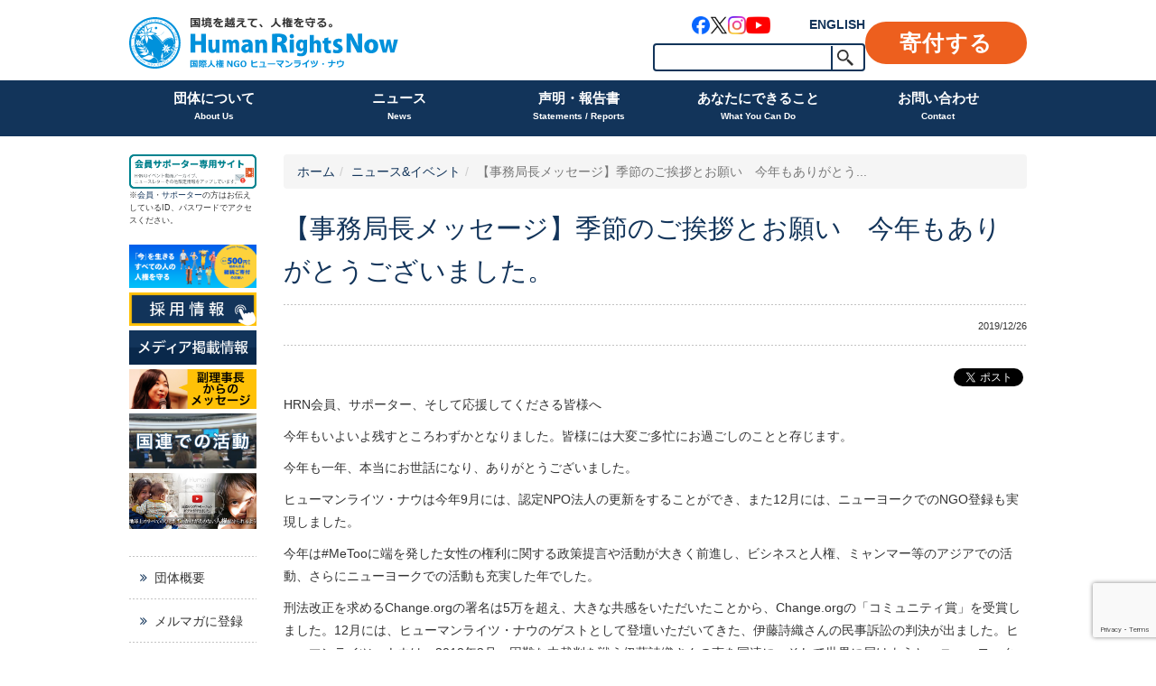

--- FILE ---
content_type: text/html; charset=UTF-8
request_url: https://hrn.or.jp/news/17073/
body_size: 15469
content:
<!DOCTYPE html>
<html dir="ltr" lang="ja" prefix="og: https://ogp.me/ns#">
<head>
    <meta charset="UTF-8">
    <meta http-equiv="X-UA-Compatible" content="IE=edge,chrome=1">
    <title>【事務局長メッセージ】季節のご挨拶とお願い 今年もありがとうございました。 | ヒューマンライツ・ナウ</title>
    <meta name="viewport" content="width=device-width">

    <link rel="shortcut icon" href="https://hrn.or.jp/wpHN/wp-content/uploads/2015/11/favicon.ico">
    <link rel="apple-touch-icon-precomposed" href="https://hrn.or.jp/wpHN/wp-content/uploads/2015/11/webclip.png" />

    <link rel="profile" href="http://gmpg.org/xfn/11">
    <link rel="pingback" href="https://hrn.or.jp/wpHN/xmlrpc.php">

    <!--wordpress head-->
    <title>【事務局長メッセージ】季節のご挨拶とお願い 今年もありがとうございました。 | ヒューマンライツ・ナウ</title>
	<style>img:is([sizes="auto" i], [sizes^="auto," i]) { contain-intrinsic-size: 3000px 1500px }</style>
	
		<!-- All in One SEO 4.9.2 - aioseo.com -->
	<meta name="description" content="HRN会員、サポーター、そして応援してくださる皆様へ 今年もいよいよ残すところわずかとなりました。皆様には大変" />
	<meta name="robots" content="max-image-preview:large" />
	<meta name="author" content="hrnkiji"/>
	<link rel="canonical" href="https://hrn.or.jp/news/17073/" />
	<meta name="generator" content="All in One SEO (AIOSEO) 4.9.2" />
		<meta property="og:locale" content="ja_JP" />
		<meta property="og:site_name" content="認定NPO法人 ヒューマンライツ・ナウ Human Rights Now" />
		<meta property="og:type" content="article" />
		<meta property="og:title" content="【事務局長メッセージ】季節のご挨拶とお願い 今年もありがとうございました。 | ヒューマンライツ・ナウ" />
		<meta property="og:description" content="HRN会員、サポーター、そして応援してくださる皆様へ 今年もいよいよ残すところわずかとなりました。皆様には大変" />
		<meta property="og:url" content="https://hrn.or.jp/news/17073/" />
		<meta property="article:published_time" content="2019-12-26T08:11:10+00:00" />
		<meta property="article:modified_time" content="2019-12-27T08:21:24+00:00" />
		<meta name="twitter:card" content="summary_large_image" />
		<meta name="twitter:site" content="@HRN_friends" />
		<meta name="twitter:title" content="【事務局長メッセージ】季節のご挨拶とお願い 今年もありがとうございました。 | ヒューマンライツ・ナウ" />
		<meta name="twitter:description" content="HRN会員、サポーター、そして応援してくださる皆様へ 今年もいよいよ残すところわずかとなりました。皆様には大変" />
		<script type="application/ld+json" class="aioseo-schema">
			{"@context":"https:\/\/schema.org","@graph":[{"@type":"Article","@id":"https:\/\/hrn.or.jp\/news\/17073\/#article","name":"\u3010\u4e8b\u52d9\u5c40\u9577\u30e1\u30c3\u30bb\u30fc\u30b8\u3011\u5b63\u7bc0\u306e\u3054\u6328\u62f6\u3068\u304a\u9858\u3044 \u4eca\u5e74\u3082\u3042\u308a\u304c\u3068\u3046\u3054\u3056\u3044\u307e\u3057\u305f\u3002 | \u30d2\u30e5\u30fc\u30de\u30f3\u30e9\u30a4\u30c4\u30fb\u30ca\u30a6","headline":"\u3010\u4e8b\u52d9\u5c40\u9577\u30e1\u30c3\u30bb\u30fc\u30b8\u3011\u5b63\u7bc0\u306e\u3054\u6328\u62f6\u3068\u304a\u9858\u3044\u3000\u4eca\u5e74\u3082\u3042\u308a\u304c\u3068\u3046\u3054\u3056\u3044\u307e\u3057\u305f\u3002","author":{"@id":"https:\/\/hrn.or.jp\/author\/hrnkiji\/#author"},"publisher":{"@id":"https:\/\/hrn.or.jp\/#organization"},"datePublished":"2019-12-26T17:11:10+09:00","dateModified":"2019-12-27T17:21:24+09:00","inLanguage":"ja","mainEntityOfPage":{"@id":"https:\/\/hrn.or.jp\/news\/17073\/#webpage"},"isPartOf":{"@id":"https:\/\/hrn.or.jp\/news\/17073\/#webpage"},"articleSection":"\u30cb\u30e5\u30fc\u30b9&amp;\u30a4\u30d9\u30f3\u30c8, \u6771\u4eac\u4e8b\u52d9\u6240"},{"@type":"BreadcrumbList","@id":"https:\/\/hrn.or.jp\/news\/17073\/#breadcrumblist","itemListElement":[{"@type":"ListItem","@id":"https:\/\/hrn.or.jp#listItem","position":1,"name":"Home","item":"https:\/\/hrn.or.jp","nextItem":{"@type":"ListItem","@id":"https:\/\/hrn.or.jp\/news\/#listItem","name":"\u30cb\u30e5\u30fc\u30b9&amp;\u30a4\u30d9\u30f3\u30c8"}},{"@type":"ListItem","@id":"https:\/\/hrn.or.jp\/news\/#listItem","position":2,"name":"\u30cb\u30e5\u30fc\u30b9&amp;\u30a4\u30d9\u30f3\u30c8","item":"https:\/\/hrn.or.jp\/news\/","nextItem":{"@type":"ListItem","@id":"https:\/\/hrn.or.jp\/news\/17073\/#listItem","name":"\u3010\u4e8b\u52d9\u5c40\u9577\u30e1\u30c3\u30bb\u30fc\u30b8\u3011\u5b63\u7bc0\u306e\u3054\u6328\u62f6\u3068\u304a\u9858\u3044\u3000\u4eca\u5e74\u3082\u3042\u308a\u304c\u3068\u3046\u3054\u3056\u3044\u307e\u3057\u305f\u3002"},"previousItem":{"@type":"ListItem","@id":"https:\/\/hrn.or.jp#listItem","name":"Home"}},{"@type":"ListItem","@id":"https:\/\/hrn.or.jp\/news\/17073\/#listItem","position":3,"name":"\u3010\u4e8b\u52d9\u5c40\u9577\u30e1\u30c3\u30bb\u30fc\u30b8\u3011\u5b63\u7bc0\u306e\u3054\u6328\u62f6\u3068\u304a\u9858\u3044\u3000\u4eca\u5e74\u3082\u3042\u308a\u304c\u3068\u3046\u3054\u3056\u3044\u307e\u3057\u305f\u3002","previousItem":{"@type":"ListItem","@id":"https:\/\/hrn.or.jp\/news\/#listItem","name":"\u30cb\u30e5\u30fc\u30b9&amp;\u30a4\u30d9\u30f3\u30c8"}}]},{"@type":"Organization","@id":"https:\/\/hrn.or.jp\/#organization","name":"\u30d2\u30e5\u30fc\u30de\u30f3\u30e9\u30a4\u30c4\u30fb\u30ca\u30a6","description":"\u56fd\u5883\u3092\u8d8a\u3048\u3066\u3001\u4eba\u6a29\u3092\u5b88\u308b\u56fd\u969b\u4eba\u6a29NGO\u30d2\u30e5\u30fc\u30de\u30f3\u30e9\u30a4\u30c4\u30fb\u30ca\u30a6","url":"https:\/\/hrn.or.jp\/","sameAs":["https:\/\/www.instagram.com\/humanrightsnow_japan\/"]},{"@type":"Person","@id":"https:\/\/hrn.or.jp\/author\/hrnkiji\/#author","url":"https:\/\/hrn.or.jp\/author\/hrnkiji\/","name":"hrnkiji"},{"@type":"WebPage","@id":"https:\/\/hrn.or.jp\/news\/17073\/#webpage","url":"https:\/\/hrn.or.jp\/news\/17073\/","name":"\u3010\u4e8b\u52d9\u5c40\u9577\u30e1\u30c3\u30bb\u30fc\u30b8\u3011\u5b63\u7bc0\u306e\u3054\u6328\u62f6\u3068\u304a\u9858\u3044 \u4eca\u5e74\u3082\u3042\u308a\u304c\u3068\u3046\u3054\u3056\u3044\u307e\u3057\u305f\u3002 | \u30d2\u30e5\u30fc\u30de\u30f3\u30e9\u30a4\u30c4\u30fb\u30ca\u30a6","description":"HRN\u4f1a\u54e1\u3001\u30b5\u30dd\u30fc\u30bf\u30fc\u3001\u305d\u3057\u3066\u5fdc\u63f4\u3057\u3066\u304f\u3060\u3055\u308b\u7686\u69d8\u3078 \u4eca\u5e74\u3082\u3044\u3088\u3044\u3088\u6b8b\u3059\u3068\u3053\u308d\u308f\u305a\u304b\u3068\u306a\u308a\u307e\u3057\u305f\u3002\u7686\u69d8\u306b\u306f\u5927\u5909","inLanguage":"ja","isPartOf":{"@id":"https:\/\/hrn.or.jp\/#website"},"breadcrumb":{"@id":"https:\/\/hrn.or.jp\/news\/17073\/#breadcrumblist"},"author":{"@id":"https:\/\/hrn.or.jp\/author\/hrnkiji\/#author"},"creator":{"@id":"https:\/\/hrn.or.jp\/author\/hrnkiji\/#author"},"datePublished":"2019-12-26T17:11:10+09:00","dateModified":"2019-12-27T17:21:24+09:00"},{"@type":"WebSite","@id":"https:\/\/hrn.or.jp\/#website","url":"https:\/\/hrn.or.jp\/","name":"\u30d2\u30e5\u30fc\u30de\u30f3\u30e9\u30a4\u30c4\u30fb\u30ca\u30a6","description":"\u56fd\u5883\u3092\u8d8a\u3048\u3066\u3001\u4eba\u6a29\u3092\u5b88\u308b\u56fd\u969b\u4eba\u6a29NGO\u30d2\u30e5\u30fc\u30de\u30f3\u30e9\u30a4\u30c4\u30fb\u30ca\u30a6","inLanguage":"ja","publisher":{"@id":"https:\/\/hrn.or.jp\/#organization"}}]}
		</script>
		<!-- All in One SEO -->

<link rel='dns-prefetch' href='//use.fontawesome.com' />
<link rel="alternate" type="application/rss+xml" title="ヒューマンライツ・ナウ &raquo; フィード" href="https://hrn.or.jp/feed/" />
<link rel="alternate" type="application/rss+xml" title="ヒューマンライツ・ナウ &raquo; コメントフィード" href="https://hrn.or.jp/comments/feed/" />
		<style>
			.lazyload,
			.lazyloading {
				max-width: 100%;
			}
		</style>
		<link rel='stylesheet' id='sbi_styles-css' href='https://hrn.or.jp/wpHN/wp-content/plugins/instagram-feed/css/sbi-styles.min.css?ver=6.10.0' type='text/css' media='all' />
<style id='classic-theme-styles-inline-css' type='text/css'>
/*! This file is auto-generated */
.wp-block-button__link{color:#fff;background-color:#32373c;border-radius:9999px;box-shadow:none;text-decoration:none;padding:calc(.667em + 2px) calc(1.333em + 2px);font-size:1.125em}.wp-block-file__button{background:#32373c;color:#fff;text-decoration:none}
</style>
<link rel='stylesheet' id='aioseo/css/src/vue/standalone/blocks/table-of-contents/global.scss-css' href='https://hrn.or.jp/wpHN/wp-content/plugins/all-in-one-seo-pack/dist/Lite/assets/css/table-of-contents/global.e90f6d47.css?ver=4.9.2' type='text/css' media='all' />
<style id='pdfemb-pdf-embedder-viewer-style-inline-css' type='text/css'>
.wp-block-pdfemb-pdf-embedder-viewer{max-width:none}

</style>
<style id='global-styles-inline-css' type='text/css'>
:root{--wp--preset--aspect-ratio--square: 1;--wp--preset--aspect-ratio--4-3: 4/3;--wp--preset--aspect-ratio--3-4: 3/4;--wp--preset--aspect-ratio--3-2: 3/2;--wp--preset--aspect-ratio--2-3: 2/3;--wp--preset--aspect-ratio--16-9: 16/9;--wp--preset--aspect-ratio--9-16: 9/16;--wp--preset--color--black: #000000;--wp--preset--color--cyan-bluish-gray: #abb8c3;--wp--preset--color--white: #ffffff;--wp--preset--color--pale-pink: #f78da7;--wp--preset--color--vivid-red: #cf2e2e;--wp--preset--color--luminous-vivid-orange: #ff6900;--wp--preset--color--luminous-vivid-amber: #fcb900;--wp--preset--color--light-green-cyan: #7bdcb5;--wp--preset--color--vivid-green-cyan: #00d084;--wp--preset--color--pale-cyan-blue: #8ed1fc;--wp--preset--color--vivid-cyan-blue: #0693e3;--wp--preset--color--vivid-purple: #9b51e0;--wp--preset--gradient--vivid-cyan-blue-to-vivid-purple: linear-gradient(135deg,rgba(6,147,227,1) 0%,rgb(155,81,224) 100%);--wp--preset--gradient--light-green-cyan-to-vivid-green-cyan: linear-gradient(135deg,rgb(122,220,180) 0%,rgb(0,208,130) 100%);--wp--preset--gradient--luminous-vivid-amber-to-luminous-vivid-orange: linear-gradient(135deg,rgba(252,185,0,1) 0%,rgba(255,105,0,1) 100%);--wp--preset--gradient--luminous-vivid-orange-to-vivid-red: linear-gradient(135deg,rgba(255,105,0,1) 0%,rgb(207,46,46) 100%);--wp--preset--gradient--very-light-gray-to-cyan-bluish-gray: linear-gradient(135deg,rgb(238,238,238) 0%,rgb(169,184,195) 100%);--wp--preset--gradient--cool-to-warm-spectrum: linear-gradient(135deg,rgb(74,234,220) 0%,rgb(151,120,209) 20%,rgb(207,42,186) 40%,rgb(238,44,130) 60%,rgb(251,105,98) 80%,rgb(254,248,76) 100%);--wp--preset--gradient--blush-light-purple: linear-gradient(135deg,rgb(255,206,236) 0%,rgb(152,150,240) 100%);--wp--preset--gradient--blush-bordeaux: linear-gradient(135deg,rgb(254,205,165) 0%,rgb(254,45,45) 50%,rgb(107,0,62) 100%);--wp--preset--gradient--luminous-dusk: linear-gradient(135deg,rgb(255,203,112) 0%,rgb(199,81,192) 50%,rgb(65,88,208) 100%);--wp--preset--gradient--pale-ocean: linear-gradient(135deg,rgb(255,245,203) 0%,rgb(182,227,212) 50%,rgb(51,167,181) 100%);--wp--preset--gradient--electric-grass: linear-gradient(135deg,rgb(202,248,128) 0%,rgb(113,206,126) 100%);--wp--preset--gradient--midnight: linear-gradient(135deg,rgb(2,3,129) 0%,rgb(40,116,252) 100%);--wp--preset--font-size--small: 13px;--wp--preset--font-size--medium: 20px;--wp--preset--font-size--large: 36px;--wp--preset--font-size--x-large: 42px;--wp--preset--spacing--20: 0.44rem;--wp--preset--spacing--30: 0.67rem;--wp--preset--spacing--40: 1rem;--wp--preset--spacing--50: 1.5rem;--wp--preset--spacing--60: 2.25rem;--wp--preset--spacing--70: 3.38rem;--wp--preset--spacing--80: 5.06rem;--wp--preset--shadow--natural: 6px 6px 9px rgba(0, 0, 0, 0.2);--wp--preset--shadow--deep: 12px 12px 50px rgba(0, 0, 0, 0.4);--wp--preset--shadow--sharp: 6px 6px 0px rgba(0, 0, 0, 0.2);--wp--preset--shadow--outlined: 6px 6px 0px -3px rgba(255, 255, 255, 1), 6px 6px rgba(0, 0, 0, 1);--wp--preset--shadow--crisp: 6px 6px 0px rgba(0, 0, 0, 1);}:where(.is-layout-flex){gap: 0.5em;}:where(.is-layout-grid){gap: 0.5em;}body .is-layout-flex{display: flex;}.is-layout-flex{flex-wrap: wrap;align-items: center;}.is-layout-flex > :is(*, div){margin: 0;}body .is-layout-grid{display: grid;}.is-layout-grid > :is(*, div){margin: 0;}:where(.wp-block-columns.is-layout-flex){gap: 2em;}:where(.wp-block-columns.is-layout-grid){gap: 2em;}:where(.wp-block-post-template.is-layout-flex){gap: 1.25em;}:where(.wp-block-post-template.is-layout-grid){gap: 1.25em;}.has-black-color{color: var(--wp--preset--color--black) !important;}.has-cyan-bluish-gray-color{color: var(--wp--preset--color--cyan-bluish-gray) !important;}.has-white-color{color: var(--wp--preset--color--white) !important;}.has-pale-pink-color{color: var(--wp--preset--color--pale-pink) !important;}.has-vivid-red-color{color: var(--wp--preset--color--vivid-red) !important;}.has-luminous-vivid-orange-color{color: var(--wp--preset--color--luminous-vivid-orange) !important;}.has-luminous-vivid-amber-color{color: var(--wp--preset--color--luminous-vivid-amber) !important;}.has-light-green-cyan-color{color: var(--wp--preset--color--light-green-cyan) !important;}.has-vivid-green-cyan-color{color: var(--wp--preset--color--vivid-green-cyan) !important;}.has-pale-cyan-blue-color{color: var(--wp--preset--color--pale-cyan-blue) !important;}.has-vivid-cyan-blue-color{color: var(--wp--preset--color--vivid-cyan-blue) !important;}.has-vivid-purple-color{color: var(--wp--preset--color--vivid-purple) !important;}.has-black-background-color{background-color: var(--wp--preset--color--black) !important;}.has-cyan-bluish-gray-background-color{background-color: var(--wp--preset--color--cyan-bluish-gray) !important;}.has-white-background-color{background-color: var(--wp--preset--color--white) !important;}.has-pale-pink-background-color{background-color: var(--wp--preset--color--pale-pink) !important;}.has-vivid-red-background-color{background-color: var(--wp--preset--color--vivid-red) !important;}.has-luminous-vivid-orange-background-color{background-color: var(--wp--preset--color--luminous-vivid-orange) !important;}.has-luminous-vivid-amber-background-color{background-color: var(--wp--preset--color--luminous-vivid-amber) !important;}.has-light-green-cyan-background-color{background-color: var(--wp--preset--color--light-green-cyan) !important;}.has-vivid-green-cyan-background-color{background-color: var(--wp--preset--color--vivid-green-cyan) !important;}.has-pale-cyan-blue-background-color{background-color: var(--wp--preset--color--pale-cyan-blue) !important;}.has-vivid-cyan-blue-background-color{background-color: var(--wp--preset--color--vivid-cyan-blue) !important;}.has-vivid-purple-background-color{background-color: var(--wp--preset--color--vivid-purple) !important;}.has-black-border-color{border-color: var(--wp--preset--color--black) !important;}.has-cyan-bluish-gray-border-color{border-color: var(--wp--preset--color--cyan-bluish-gray) !important;}.has-white-border-color{border-color: var(--wp--preset--color--white) !important;}.has-pale-pink-border-color{border-color: var(--wp--preset--color--pale-pink) !important;}.has-vivid-red-border-color{border-color: var(--wp--preset--color--vivid-red) !important;}.has-luminous-vivid-orange-border-color{border-color: var(--wp--preset--color--luminous-vivid-orange) !important;}.has-luminous-vivid-amber-border-color{border-color: var(--wp--preset--color--luminous-vivid-amber) !important;}.has-light-green-cyan-border-color{border-color: var(--wp--preset--color--light-green-cyan) !important;}.has-vivid-green-cyan-border-color{border-color: var(--wp--preset--color--vivid-green-cyan) !important;}.has-pale-cyan-blue-border-color{border-color: var(--wp--preset--color--pale-cyan-blue) !important;}.has-vivid-cyan-blue-border-color{border-color: var(--wp--preset--color--vivid-cyan-blue) !important;}.has-vivid-purple-border-color{border-color: var(--wp--preset--color--vivid-purple) !important;}.has-vivid-cyan-blue-to-vivid-purple-gradient-background{background: var(--wp--preset--gradient--vivid-cyan-blue-to-vivid-purple) !important;}.has-light-green-cyan-to-vivid-green-cyan-gradient-background{background: var(--wp--preset--gradient--light-green-cyan-to-vivid-green-cyan) !important;}.has-luminous-vivid-amber-to-luminous-vivid-orange-gradient-background{background: var(--wp--preset--gradient--luminous-vivid-amber-to-luminous-vivid-orange) !important;}.has-luminous-vivid-orange-to-vivid-red-gradient-background{background: var(--wp--preset--gradient--luminous-vivid-orange-to-vivid-red) !important;}.has-very-light-gray-to-cyan-bluish-gray-gradient-background{background: var(--wp--preset--gradient--very-light-gray-to-cyan-bluish-gray) !important;}.has-cool-to-warm-spectrum-gradient-background{background: var(--wp--preset--gradient--cool-to-warm-spectrum) !important;}.has-blush-light-purple-gradient-background{background: var(--wp--preset--gradient--blush-light-purple) !important;}.has-blush-bordeaux-gradient-background{background: var(--wp--preset--gradient--blush-bordeaux) !important;}.has-luminous-dusk-gradient-background{background: var(--wp--preset--gradient--luminous-dusk) !important;}.has-pale-ocean-gradient-background{background: var(--wp--preset--gradient--pale-ocean) !important;}.has-electric-grass-gradient-background{background: var(--wp--preset--gradient--electric-grass) !important;}.has-midnight-gradient-background{background: var(--wp--preset--gradient--midnight) !important;}.has-small-font-size{font-size: var(--wp--preset--font-size--small) !important;}.has-medium-font-size{font-size: var(--wp--preset--font-size--medium) !important;}.has-large-font-size{font-size: var(--wp--preset--font-size--large) !important;}.has-x-large-font-size{font-size: var(--wp--preset--font-size--x-large) !important;}
:where(.wp-block-post-template.is-layout-flex){gap: 1.25em;}:where(.wp-block-post-template.is-layout-grid){gap: 1.25em;}
:where(.wp-block-columns.is-layout-flex){gap: 2em;}:where(.wp-block-columns.is-layout-grid){gap: 2em;}
:root :where(.wp-block-pullquote){font-size: 1.5em;line-height: 1.6;}
</style>
<link rel='stylesheet' id='contact-form-7-css' href='https://hrn.or.jp/wpHN/wp-content/plugins/contact-form-7/includes/css/styles.css?ver=6.1.4' type='text/css' media='all' />
<link rel='stylesheet' id='simple-social-share-main-css' href='https://hrn.or.jp/wpHN/wp-content/plugins/simple-social-share/css/style.css?ver=72cef92a5c753a761231019bbf3940e0' type='text/css' media='all' />
<link rel='stylesheet' id='bootstrap-style-css' href='https://hrn.or.jp/wpHN/wp-content/themes/bootstrap-basic/css/bootstrap.min.css?ver=3.4.1' type='text/css' media='all' />
<link rel='stylesheet' id='fontawesome-style-css' href='https://hrn.or.jp/wpHN/wp-content/themes/bootstrap-basic/css/font-awesome.min.css?ver=4.7.0' type='text/css' media='all' />
<link rel='stylesheet' id='main-style-css' href='https://hrn.or.jp/wpHN/wp-content/themes/bootstrap-basic/css/main.css?ver=1.0.42' type='text/css' media='all' />
<link rel='stylesheet' id='bootstrap-basic-style-css' href='https://hrn.or.jp/wpHN/wp-content/themes/hrn/style.css?ver=1.0.42' type='text/css' media='all' />
<link rel='stylesheet' id='main_stype-css' href='https://hrn.or.jp/wpHN/wp-content/themes/hrn/style.css?ver=1.0.42' type='text/css' media='all' />
<link rel="https://api.w.org/" href="https://hrn.or.jp/wp-json/" /><link rel="alternate" title="JSON" type="application/json" href="https://hrn.or.jp/wp-json/wp/v2/posts/17073" /><link rel='shortlink' href='https://hrn.or.jp/?p=17073' />
<link rel="alternate" title="oEmbed (JSON)" type="application/json+oembed" href="https://hrn.or.jp/wp-json/oembed/1.0/embed?url=https%3A%2F%2Fhrn.or.jp%2Fnews%2F17073%2F" />
<link rel="alternate" title="oEmbed (XML)" type="text/xml+oembed" href="https://hrn.or.jp/wp-json/oembed/1.0/embed?url=https%3A%2F%2Fhrn.or.jp%2Fnews%2F17073%2F&#038;format=xml" />
		<script>
			document.documentElement.className = document.documentElement.className.replace('no-js', 'js');
		</script>
				<style>
			.no-js img.lazyload {
				display: none;
			}

			figure.wp-block-image img.lazyloading {
				min-width: 150px;
			}

			.lazyload,
			.lazyloading {
				--smush-placeholder-width: 100px;
				--smush-placeholder-aspect-ratio: 1/1;
				width: var(--smush-image-width, var(--smush-placeholder-width)) !important;
				aspect-ratio: var(--smush-image-aspect-ratio, var(--smush-placeholder-aspect-ratio)) !important;
			}

						.lazyload, .lazyloading {
				opacity: 0;
			}

			.lazyloaded {
				opacity: 1;
				transition: opacity 400ms;
				transition-delay: 0ms;
			}

					</style>
		
<!-- Meta Pixel Code -->
<script type='text/javascript'>
!function(f,b,e,v,n,t,s){if(f.fbq)return;n=f.fbq=function(){n.callMethod?
n.callMethod.apply(n,arguments):n.queue.push(arguments)};if(!f._fbq)f._fbq=n;
n.push=n;n.loaded=!0;n.version='2.0';n.queue=[];t=b.createElement(e);t.async=!0;
t.src=v;s=b.getElementsByTagName(e)[0];s.parentNode.insertBefore(t,s)}(window,
document,'script','https://connect.facebook.net/en_US/fbevents.js');
</script>
<!-- End Meta Pixel Code -->
<script type='text/javascript'>var url = window.location.origin + '?ob=open-bridge';
            fbq('set', 'openbridge', '352352445710793', url);
fbq('init', '352352445710793', {}, {
    "agent": "wordpress-6.8.3-4.1.5"
})</script><script type='text/javascript'>
    fbq('track', 'PageView', []);
  </script>
    <!-- Global site tag (gtag.js) - Google AdWords: 991455034 -->
    <script async src="https://www.googletagmanager.com/gtag/js?id=AW-991455034"></script>
    <script>
        window.dataLayer = window.dataLayer || [];
        function gtag(){dataLayer.push(arguments);}
        gtag('js', new Date());

        gtag('config', 'AW-991455034');
		gtag('config', 'G-EV3QGGQ5D5');

    </script>
    <!-- Google Tag Manager -->
    <script>(function(w,d,s,l,i){w[l]=w[l]||[];w[l].push({'gtm.start':
                new Date().getTime(),event:'gtm.js'});var f=d.getElementsByTagName(s)[0],
            j=d.createElement(s),dl=l!='dataLayer'?'&l='+l:'';j.async=true;j.src=
            'https://www.googletagmanager.com/gtm.js?id='+i+dl;f.parentNode.insertBefore(j,f);
        })(window,document,'script','dataLayer','GTM-KG3RWHX');</script>
    <!-- End Google Tag Manager -->
</head>
<body class="wp-singular post-template-default single single-post postid-17073 single-format-standard wp-embed-responsive wp-theme-bootstrap-basic wp-child-theme-hrn">
<!-- Google Tag Manager (noscript) -->
<noscript><iframe data-src="https://www.googletagmanager.com/ns.html?id=GTM-KG3RWHX"
                  height="0" width="0" style="display:none;visibility:hidden" src="[data-uri]" class="lazyload" data-load-mode="1"></iframe></noscript>
<!-- End Google Tag Manager (noscript) -->
<div class="page-container">
        <header role="banner">
        <div class="container">
            <div class="site-branding">
                <div class="site-title">
                    <h1 class="site-title-heading">
                        <a href="https://hrn.or.jp/" title="ヒューマンライツ・ナウ" rel="home"><img data-src="https://hrn.or.jp/wpHN/wp-content/themes/hrn/images/h_logo.svg?v=20250331" alt="ヒューマンライツ・ナウ" src="[data-uri]" class="lazyload" /></a>
                    </h1>
                </div>
                <div class="page-header-top-right">
                    <div class="pull-right hidden-xs">
                        <ul>
                            <li class="links">
                                <div class="link-block">
                                    <ul class="sns_links">
    <li class="facebook"><a href="https://www.facebook.com/HumanRightsNow" target="_blank" rel="noopener"><img data-src="https://hrn.or.jp/wpHN/wp-content/themes/hrn/images/sns_link_facebook.png" alt="Facebook" src="[data-uri]" class="lazyload" style="--smush-placeholder-width: 120px; --smush-placeholder-aspect-ratio: 120/120;" /></a></li>
    <li class="x"><a href="https://twitter.com/hrn_friends" target="_blank" rel="noopener"><img data-src="https://hrn.or.jp/wpHN/wp-content/themes/hrn/images/sns_link_x.png" alt="X" src="[data-uri]" class="lazyload" style="--smush-placeholder-width: 120px; --smush-placeholder-aspect-ratio: 120/120;" /></a></li>
    <li class="instagram"><a href="https://www.instagram.com/humanrightsnow_japan/" target="_blank" rel="noopener"><img data-src="https://hrn.or.jp/wpHN/wp-content/themes/hrn/images/sns_link_instagram.png" alt="Instagram" src="[data-uri]" class="lazyload" style="--smush-placeholder-width: 120px; --smush-placeholder-aspect-ratio: 120/120;" /></a></li>
    <li class="youtube"><a href="https://www.youtube.com/user/HumanRightsNow2006/videos/" target="_blank" rel="noopener"><img data-src="https://hrn.or.jp/wpHN/wp-content/themes/hrn/images/sns_link_youtube.png" alt="YouTube" src="[data-uri]" class="lazyload" style="--smush-placeholder-width: 160px; --smush-placeholder-aspect-ratio: 160/120;" /></a></li>
</ul>
                                    <a href="https://hrn.or.jp/eng/" target="_blank" title="English" class="btn_english">ENGLISH</a>
                                </div>
                                <!-- SiteSearch Google -->
                                <div class="search-block">
                                    <form role="search" method="get" id="searchform" class="frm_search" action="https://hrn.or.jp/">
    <div>
        <input type="text" value="" name="s" id="s" />
        <input type="submit" id="searchsubmit" value="検索" />
    </div>
</form>                                    <!--
                                <form method="get" action="https://www.google.co.jp/search" class="frm_search">
                                    <input type="hidden" name="ie" value="UTF-8" />
                                    <input type="hidden" name="oe" value="UTF-8" />
                                    <input type="hidden" name="hl" value="ja" />
                                    <input type="hidden" name="domains" value="hrn.or.jp">
                                    <input type="text" name="q" maxlength=255 value="" /><input type="submit" name="btnG" value="検索" />
                                </form>
                                -->
                                <!-- SiteSearch Google -->
                            </li><li class="donation"><a href="https://hrn.or.jp/donation/" class="btn_donation">寄付する</a></li>
                        </ul>
                    </div>
                    <a href="https://hrn.or.jp/eng/" target="_blank" title="English" class="btn_english">ENGLISH</a>
                    <button id="btn_menu" type="button" class="navbar-toggle visible-xs" data-toggle="collapse" data-target=".navbar-primary-collapse"><span></span></button>
                </div>
            </div><!--.site-branding-->
        </div><!-- /.container -->
        <div class="main-navigation">
            <div class="container">
                <nav class="navbar navbar-default" role="navigation">
                    <div class="collapse navbar-collapse navbar-primary-collapse">
                        <ul id="menu-primary-menu-2021" class="nav navbar-nav"><li id="menu-item-20461" class="menu-item menu-item-type-post_type menu-item-object-page menu-item-has-children menu-item-20461 dropdown" data-dropdown="dropdown"><a href="https://hrn.or.jp/outline/" class="dropdown-toggle" data-toggle="dropdown">団体について<span class="sub">About Us</span> <span class="caret"></span> </a>
<ul class="sub-menu dropdown-menu">
	<li id="menu-item-20564" class="menu-item menu-item-type-post_type menu-item-object-page menu-item-20564"><a href="https://hrn.or.jp/interview/">ヒューマンライツ・ナウの目指すもの</a></li>
	<li id="menu-item-20565" class="menu-item menu-item-type-post_type menu-item-object-page menu-item-20565"><a href="https://hrn.or.jp/goaisatsu/">ご挨拶</a></li>
	<li id="menu-item-20561" class="menu-item menu-item-type-post_type menu-item-object-page menu-item-20561"><a href="https://hrn.or.jp/activities/">私たちの活動</a></li>
	<li id="menu-item-20562" class="menu-item menu-item-type-post_type menu-item-object-page menu-item-20562"><a href="https://hrn.or.jp/achievement/">これまでの成果</a></li>
	<li id="menu-item-20566" class="menu-item menu-item-type-post_type menu-item-object-page menu-item-20566"><a href="https://hrn.or.jp/annualrepo/">年次報告書</a></li>
	<li id="menu-item-20567" class="menu-item menu-item-type-post_type menu-item-object-page menu-item-20567"><a href="https://hrn.or.jp/recruit/">採用情報</a></li>
	<li id="menu-item-20568" class="menu-item menu-item-type-post_type menu-item-object-page menu-item-20568"><a href="https://hrn.or.jp/privacypolicy/">個人情報保護方針</a></li>
</ul>
</li>
<li id="menu-item-20462" class="menu-item menu-item-type-taxonomy menu-item-object-category current-post-ancestor current-menu-parent current-post-parent menu-item-has-children menu-item-20462 dropdown" data-dropdown="dropdown"><a href="https://hrn.or.jp/news/" class="dropdown-toggle" data-toggle="dropdown">ニュース<span class="sub">News</span> <span class="caret"></span> </a>
<ul class="sub-menu dropdown-menu">
	<li id="menu-item-20569" class="menu-item menu-item-type-taxonomy menu-item-object-activity_product menu-item-20569"><a href="https://hrn.or.jp/product/events/">イベント</a></li>
	<li id="menu-item-22241" class="menu-item menu-item-type-post_type_archive menu-item-object-reports menu-item-22241"><a href="https://hrn.or.jp/reports/">イベントアーカイブ</a></li>
	<li id="menu-item-20571" class="menu-item menu-item-type-taxonomy menu-item-object-category menu-item-20571"><a href="https://hrn.or.jp/media/">メディア掲載情報</a></li>
	<li id="menu-item-20572" class="menu-item menu-item-type-taxonomy menu-item-object-office current-post-ancestor current-menu-parent current-post-parent menu-item-20572"><a href="https://hrn.or.jp/office/tokyo/">東京事務所</a></li>
	<li id="menu-item-20573" class="menu-item menu-item-type-taxonomy menu-item-object-office menu-item-20573"><a href="https://hrn.or.jp/office/osaka/">大阪事務所</a></li>
	<li id="menu-item-27421" class="menu-item menu-item-type-taxonomy menu-item-object-office menu-item-27421"><a href="https://hrn.or.jp/office/newyork/">ニューヨーク事務所</a></li>
	<li id="menu-item-27422" class="menu-item menu-item-type-taxonomy menu-item-object-office menu-item-27422"><a href="https://hrn.or.jp/office/geneva/">ジュネーブ事務所</a></li>
</ul>
</li>
<li id="menu-item-20678" class="menu-item menu-item-type-post_type menu-item-object-page menu-item-has-children menu-item-20678 dropdown" data-dropdown="dropdown"><a href="https://hrn.or.jp/activities/cyosa/" class="dropdown-toggle" data-toggle="dropdown">声明・報告書<span class="sub">Statements / Reports</span> <span class="caret"></span> </a>
<ul class="sub-menu dropdown-menu">
	<li id="menu-item-27423" class="menu-item menu-item-type-taxonomy menu-item-object-activity_product menu-item-27423"><a href="https://hrn.or.jp/product/statements/">声明</a></li>
	<li id="menu-item-27424" class="menu-item menu-item-type-taxonomy menu-item-object-activity_product menu-item-27424"><a href="https://hrn.or.jp/product/cyosa_hokoku/">調査報告書</a></li>
	<li id="menu-item-27425" class="menu-item menu-item-type-taxonomy menu-item-object-activity_product menu-item-27425"><a href="https://hrn.or.jp/product/teigen/">提言書</a></li>
	<li id="menu-item-20575" class="menu-item menu-item-type-post_type menu-item-object-page menu-item-20575"><a href="https://hrn.or.jp/activities/area/">活動地域</a></li>
	<li id="menu-item-20576" class="menu-item menu-item-type-post_type menu-item-object-page menu-item-20576"><a href="https://hrn.or.jp/activities/project/">私たちが取り組む人権課題</a></li>
</ul>
</li>
<li id="menu-item-20464" class="menu-item menu-item-type-post_type menu-item-object-page menu-item-has-children menu-item-20464 dropdown" data-dropdown="dropdown"><a href="https://hrn.or.jp/join/" class="dropdown-toggle" data-toggle="dropdown">あなたにできること<span class="sub">What You Can Do</span> <span class="caret"></span> </a>
<ul class="sub-menu dropdown-menu">
	<li id="menu-item-20577" class="menu-item menu-item-type-post_type menu-item-object-page menu-item-20577"><a href="https://hrn.or.jp/mail/">メールマガジンに登録</a></li>
	<li id="menu-item-27426" class="menu-item menu-item-type-post_type menu-item-object-page menu-item-27426"><a href="https://hrn.or.jp/donation/">寄付のお願い</a></li>
	<li id="menu-item-27427" class="menu-item menu-item-type-post_type menu-item-object-page menu-item-27427"><a href="https://hrn.or.jp/members/">会員になる</a></li>
	<li id="menu-item-27428" class="menu-item menu-item-type-post_type menu-item-object-page menu-item-27428"><a href="https://hrn.or.jp/join/">活動に参加する</a></li>
	<li id="menu-item-20586" class="menu-item menu-item-type-post_type menu-item-object-page menu-item-20586"><a href="https://hrn.or.jp/volunteer/">ボランティア・インターン</a></li>
	<li id="menu-item-20587" class="menu-item menu-item-type-post_type menu-item-object-page menu-item-20587"><a href="https://hrn.or.jp/probono/">プロボノ</a></li>
	<li id="menu-item-27429" class="menu-item menu-item-type-custom menu-item-object-custom menu-item-27429"><a target="_blank" href="https://hrn.or.jp/bhr/">企業・団体の方へ</a></li>
	<li id="menu-item-27430" class="menu-item menu-item-type-post_type menu-item-object-page menu-item-27430"><a href="https://hrn.or.jp/join/tolawyers/">弁護士の方へ</a></li>
	<li id="menu-item-27431" class="menu-item menu-item-type-post_type menu-item-object-page menu-item-27431"><a href="https://hrn.or.jp/join/tomedia/">メディアの方へ</a></li>
</ul>
</li>
<li id="menu-item-20466" class="menu-item menu-item-type-post_type menu-item-object-page menu-item-has-children menu-item-20466 dropdown" data-dropdown="dropdown"><a href="https://hrn.or.jp/contact/" class="dropdown-toggle" data-toggle="dropdown">お問い合わせ<span class="sub">Contact</span> <span class="caret"></span> </a>
<ul class="sub-menu dropdown-menu">
	<li id="menu-item-20593" class="menu-item menu-item-type-post_type menu-item-object-page menu-item-20593"><a href="https://hrn.or.jp/contact/">お問い合わせ</a></li>
	<li id="menu-item-20594" class="menu-item menu-item-type-post_type menu-item-object-page menu-item-20594"><a href="https://hrn.or.jp/faq/">よくある質問</a></li>
	<li id="menu-item-20595" class="menu-item menu-item-type-post_type menu-item-object-page menu-item-20595"><a href="https://hrn.or.jp/sitemap/">サイトマップ</a></li>
</ul>
</li>
</ul>                        <div class="visible-xs">
                            <div class="link-block">
                                <ul class="sns_links">
    <li class="facebook"><a href="https://www.facebook.com/HumanRightsNow" target="_blank" rel="noopener"><img data-src="https://hrn.or.jp/wpHN/wp-content/themes/hrn/images/sns_link_facebook.png" alt="Facebook" src="[data-uri]" class="lazyload" style="--smush-placeholder-width: 120px; --smush-placeholder-aspect-ratio: 120/120;" /></a></li>
    <li class="x"><a href="https://twitter.com/hrn_friends" target="_blank" rel="noopener"><img data-src="https://hrn.or.jp/wpHN/wp-content/themes/hrn/images/sns_link_x.png" alt="X" src="[data-uri]" class="lazyload" style="--smush-placeholder-width: 120px; --smush-placeholder-aspect-ratio: 120/120;" /></a></li>
    <li class="instagram"><a href="https://www.instagram.com/humanrightsnow_japan/" target="_blank" rel="noopener"><img data-src="https://hrn.or.jp/wpHN/wp-content/themes/hrn/images/sns_link_instagram.png" alt="Instagram" src="[data-uri]" class="lazyload" style="--smush-placeholder-width: 120px; --smush-placeholder-aspect-ratio: 120/120;" /></a></li>
    <li class="youtube"><a href="https://www.youtube.com/user/HumanRightsNow2006/videos/" target="_blank" rel="noopener"><img data-src="https://hrn.or.jp/wpHN/wp-content/themes/hrn/images/sns_link_youtube.png" alt="YouTube" src="[data-uri]" class="lazyload" style="--smush-placeholder-width: 160px; --smush-placeholder-aspect-ratio: 160/120;" /></a></li>
</ul>
                            </div>
                            <!-- SiteSearch Google -->
                            <div class="search-block">
                                <form role="search" method="get" id="searchform" class="frm_search" action="https://hrn.or.jp/">
    <div>
        <input type="text" value="" name="s" id="s" />
        <input type="submit" id="searchsubmit" value="検索" />
    </div>
</form>                                <!--
                                <form method="get" action="http://www.google.co.jp/search" class="frm_search">
                                    <input type="hidden" name="ie" value="UTF-8" />
                                    <input type="hidden" name="oe" value="UTF-8" />
                                    <input type="hidden" name="hl" value="ja" />
                                    <input type="hidden" name="domains" value="hrn.or.jp">
                                    <input type="text" name="q" maxlength=255 value="" /><input type="submit" name="btnG" value="検索" />
                                </form>
                                -->
                            </div>
                            <!-- SiteSearch Google -->
                            <div class="button-list">
                                <div class="button-block"><a href="https://hrn.or.jp/donation/" class="btn_donation">寄付する</a></div>
                            </div>
                        </div>
                    </div><!--.navbar-collapse-->
                </nav>
            </div><!-- /.container -->
        </div><!--.main-navigation-->
    </header>
    <div id="content" class="site-content">
        <div class="container">                <div class="row row-with-vspace">
                    <div class="col-sm-10 col-sm-push-2 content-area" id="main-column">
                        <ol class="breadcrumb"><li><a href="https://hrn.or.jp">ホーム</a></li><li><a href="https://hrn.or.jp/news/">ニュース&amp;イベント</a></li><li class="active">【事務局長メッセージ】季節のご挨拶とお願い　今年もありがとう...</li></ol>                        <main id="main" class="site-main" role="main">
                                                    <article id="post-17073" class="post-17073 post type-post status-publish format-standard hentry category-news office-tokyo">
                                <header class="entry-header">
                                    <h1 class="entry-title">【事務局長メッセージ】季節のご挨拶とお願い　今年もありがとうございました。</h1>
                                    <div class="entry-meta">
                                        <div class="entry-date">2019/12/26</div>
                                                                                                                                                                                                    </div><!-- .entry-meta -->
                                </header><!-- .entry-header -->
                                <div class="entry-content">
                                    <div id="s-share-buttons" class=""><div class="s-single-share">
												<div class="fb-share-button" data-href="https://hrn.or.jp/news/17073/" data-type="button_count"></div></div><div class="s-single-share"><a href="https://twitter.com/share" class="twitter-share-button"></a>
												</div></div><p style="font-weight: 400;">HRN会員、サポーター、そして応援してくださる皆様へ</p>
<p style="font-weight: 400;">今年もいよいよ残すところわずかとなりました。皆様には大変ご多忙にお過ごしのことと存じます。</p>
<p style="font-weight: 400;">今年も一年、本当にお世話になり、ありがとうございました。</p>
<p style="font-weight: 400;">ヒューマンライツ・ナウは今年9月には、認定NPO法人の更新をすることができ、また12月には、ニューヨークでのNGO登録も実現しました。</p>
<p style="font-weight: 400;">今年は#MeTooに端を発した女性の権利に関する政策提言や活動が大きく前進し、ビシネスと人権、ミャンマー等のアジアでの活動、さらにニューヨークでの活動も充実した年でした。</p>
<p style="font-weight: 400;">刑法改正を求めるChange.orgの署名は5万を超え、大きな共感をいただいたことから、Change.orgの「コミュニティ賞」を受賞しました。12月には、ヒューマンライツ・ナウのゲストとして登壇いただいてきた、伊藤詩織さんの民事訴訟の判決が出ました。ヒューマンライツ・ナウは、2018年3月、困難な中裁判を戦う伊藤詩織さんの声を国連に、そして世界に届けようと、ニューヨーク国連本部で詩織さんをメインスピーカーとするパラレルイベントを開催、会員、支援者の皆様からの温かいご寄付、2018年2月に専修大学で開催した#MeTooイベント参加者の皆様のカンパをいただいて、詩織さんの渡航費用等にあて、企画が実現しました。詩織さんの渡航にあたり、国連本部での会見も開催されました。こうした機会が実現したのも、ヒューマンライツ・ナウの会員、支援者、寄付者の皆様のご支援のおかげです。また、ニューヨークでいつも応援してくださる、JAA 日系人会ビジネスウーマンの会の皆様にも多大なご尽力をいただきました。</p>
<p style="font-weight: 400;">ヒューマンライツ・ナウは特定の裁判を支援する団体ではありませんが、日本で初めて#MeTooの声を上げた伊藤詩織さんをずっと応援してきた立場から、今回の判決で詩織さんが歓喜に包まれ、多くのサバイバーが希望を抱いたことに心から嬉しく思います。この判決が重要なマイルストーンとなり、性暴力のない社会、声を上げやすい社会に近づいてほしいと期待し、来年も活動を続けてまいります。応援いただいたすべての皆様に改めて心より御礼申し上げます。</p>
<hr />
<p style="font-weight: 400;">さて、当団体では、年末より<u>「<a href="http://hrn.or.jp/donation/winter2019/">冬の募金</a>」</u>をスタートしています。</p>
<p style="font-weight: 400;">2020年はオリンピックイヤーですが、ヒューマンライツ・ナウがこの間取り組んできた、女性や子ども、ビジネスによって犠牲になる人たちの保護のための法律制定や仕組み作りをどうしても実現したいと考えています。</p>
<p style="font-weight: 400;">また、香港、イラク、カンボジアなど、声を上げる人たちへの弾圧が世界中で続くなか、危機にさらされた人たちに代わって声を上げ、国際人権NGOとしての役割を一層果たしていきたいと思います。そのための資金が現在不足しております。是非、ご寄付にご協力いただきますようよろしくお願いいたします。</p>
<hr />
<p style="font-weight: 400;">また、年末年始は<strong>断捨離</strong>のシーズン、いらなくなった本で貢献できる<a href="https://www.charibon.jp/partner/hrn/">チャリボン</a></p>
<p style="font-weight: 400;">書き損じはがきや切手、貴金属等を寄付いただける「<a href="http://hrn.or.jp/donation/services/otakara/">お宝エイド</a>」を通じてのご寄付もお待ちしております。</p>
<p style="font-weight: 400;">皆様からの温かいご寄付、ご支援で支えていただくことで、多くの方々が生きやすい社会をつくるための活動を続けることが可能になります。どうか力を貸してください。</p>
<p style="font-weight: 400;">寒い日々ですが、是非、ご自愛ください。そして、皆様にとって、2020年が素晴らしい1年となりますように、心より祈念しております。</p>
<p>&nbsp;</p>
<p style="font-weight: 400; text-align: right;">　ヒューマンライツ・ナウ事務局長　伊藤和子</p>
<p>&nbsp;</p>
<hr />
<p style="font-weight: 400;">ヒューマンライツ・ナウ事務局は12/28（土)-1/5(日）まで冬季休業に入ります。</p>
<p style="font-weight: 400;">休業中、当団体ウェブページからの募金やオンラインショッピングは通常通りご利用いただけますが、</p>
<p style="font-weight: 400;">お問い合わせ等へのお返事が遅くなりますこと、ご了承ください。</p>
<div id="s-share-buttons" class=""><div class="s-single-share">
												<div class="fb-share-button" data-href="https://hrn.or.jp/news/17073/" data-type="button_count"></div></div><div class="s-single-share"><a href="https://twitter.com/share" class="twitter-share-button"></a>
												</div></div> 
                                    <div class="clearfix"></div>
                                </div>
                            </article><!-- #post-## -->
                             
                        </main>
                    </div><!-- /#main-column -->
                <div class="col-sm-2 col-sm-pull-10 hidden-xs" id="sidebar-left">
                     
                    <aside id="text-2" class="widget widget_text">			<div class="textwidget"><a href="http://video.hrn.or.jp/" target="_blank"><img data-src="/wpHN/wp-content/uploads/2016/04/bnr_member_site_02.gif" alt="会員サポーター専用サイト" src="[data-uri]" class="lazyload" style="--smush-placeholder-width: 526px; --smush-placeholder-aspect-ratio: 526/140;" /></a>
<div style="font-size:9px;">※<a href="/members/">会員</a>・<a href="/donation/monthly_supporter/">サポーター</a>の方はお伝えしているID、パスワードでアクセスください。</div>
</div>
		</aside><aside id="text-3" class="widget widget_text">			<div class="textwidget"><ul class="list-unstyled"><li><a href="https://hrn.or.jp/monthly_supporter/"><img data-src="https://hrn.or.jp/wpHN/wp-content/uploads/2025/04/monthly_supporter_740_253.png" alt="マンスリーサポーター" src="[data-uri]" class="lazyload" style="--smush-placeholder-width: 740px; --smush-placeholder-aspect-ratio: 740/253;" /></a></li><li><a href="http://hrn.or.jp/recruit/"><img data-src="https://hrn.or.jp/wpHN/wp-content/uploads/2017/02/a596256d4a3e70324963e0a553010b62.png" alt="[左サイドバー] 採用情報" src="[data-uri]" class="lazyload" style="--smush-placeholder-width: 844px; --smush-placeholder-aspect-ratio: 844/226;" /></a></li><li><a href="http://hrn.or.jp/media/"><img data-src="https://hrn.or.jp/wpHN/wp-content/uploads/2015/10/e49cf1d675c893aab5487b990a86ffed.png" alt="メディア掲載情報" src="[data-uri]" class="lazyload" style="--smush-placeholder-width: 844px; --smush-placeholder-aspect-ratio: 844/226;" /></a></li><li><a href="https://hrn.or.jp/kazuko_ito/"><img data-src="https://hrn.or.jp/wpHN/wp-content/uploads/2015/10/8dc416c03ac4c4e4b94d3854cb627a95.png" alt="副理事長からのメッセージ" src="[data-uri]" class="lazyload" style="--smush-placeholder-width: 446px; --smush-placeholder-aspect-ratio: 446/139;" /></a></li><li><a href="http://hrn.or.jp/activities/un/"><img data-src="https://hrn.or.jp/wpHN/wp-content/uploads/2015/09/bnr_kokuren.png" alt="[左サイドバー] 国連での活動" src="[data-uri]" class="lazyload" style="--smush-placeholder-width: 526px; --smush-placeholder-aspect-ratio: 526/230;" /></a></li><li><a href="https://www.youtube.com/watch?v=bz6DYRL8KOI" target="_blank"><img data-src="https://hrn.or.jp/wpHN/wp-content/uploads/2015/10/main_right_movie.png" alt="プロモーションビデオ" src="[data-uri]" class="lazyload" style="--smush-placeholder-width: 526px; --smush-placeholder-aspect-ratio: 526/230;" /></a></li></ul></div>
		</aside><aside id="nav_menu-3" class="widget widget_nav_menu"><div class="menu-side-menu-container"><ul id="menu-side-menu" class="menu"><li id="menu-item-18602" class="menu-item menu-item-type-post_type menu-item-object-page menu-item-18602"><a href="https://hrn.or.jp/outline/overview/">団体概要</a></li>
<li id="menu-item-4227" class="menu-item menu-item-type-post_type menu-item-object-page menu-item-4227"><a href="https://hrn.or.jp/mail/">メルマガに登録</a></li>
<li id="menu-item-4229" class="menu-item menu-item-type-post_type menu-item-object-page menu-item-4229"><a href="https://hrn.or.jp/members/">会員になる</a></li>
<li id="menu-item-27466" class="menu-item menu-item-type-custom menu-item-object-custom menu-item-27466"><a target="_blank" href="https://hrn.or.jp/monthly_supporter/">マンスリーサポーター</a></li>
<li id="menu-item-4230" class="menu-item menu-item-type-post_type menu-item-object-page menu-item-4230"><a href="https://hrn.or.jp/volunteer/">ボランティア・インターン</a></li>
<li id="menu-item-4234" class="menu-item menu-item-type-post_type menu-item-object-page menu-item-4234"><a href="https://hrn.or.jp/probono/">プロボノ</a></li>
<li id="menu-item-5118" class="menu-item menu-item-type-post_type menu-item-object-page menu-item-5118"><a href="https://hrn.or.jp/join/tomedia/">メディアの方へ</a></li>
<li id="menu-item-4232" class="menu-item menu-item-type-post_type menu-item-object-page menu-item-4232"><a href="https://hrn.or.jp/join/tolawyers/">弁護士の方へ</a></li>
<li id="menu-item-4233" class="menu-item menu-item-type-post_type menu-item-object-page menu-item-4233"><a href="https://hrn.or.jp/join/">学校関係者の方へ</a></li>
<li id="menu-item-27432" class="menu-item menu-item-type-custom menu-item-object-custom menu-item-27432"><a target="_blank" href="https://hrn.or.jp/bhr/">企業・団体の方へ</a></li>
<li id="menu-item-5119" class="menu-item menu-item-type-post_type menu-item-object-page menu-item-5119"><a href="https://hrn.or.jp/outline/syuzai/">取材・講演の依頼</a></li>
<li id="menu-item-4236" class="menu-item menu-item-type-post_type menu-item-object-page menu-item-4236"><a href="https://hrn.or.jp/bequeredempt/">遺贈寄付</a></li>
<li id="menu-item-5273" class="menu-item menu-item-type-post_type menu-item-object-page menu-item-5273"><a href="https://hrn.or.jp/donation/syokuzai/">贖罪寄付</a></li>
<li id="menu-item-5217" class="menu-item menu-item-type-post_type menu-item-object-page menu-item-5217"><a href="https://hrn.or.jp/donation/services/">モノで寄付する</a></li>
<li id="menu-item-4235" class="menu-item menu-item-type-post_type menu-item-object-page menu-item-4235"><a href="https://hrn.or.jp/donation/kojyo/">寄付控除</a></li>
</ul></div></aside><aside id="text-5" class="widget widget_text">			<div class="textwidget"><ul class="list-unstyled"><li><a href="http://hrn.or.jp/activities/project/business/haken/"><img data-src="/wpHN/wp-content/uploads/2017/09/bnr_side_business_haken.png" alt="企業向け講師派遣" src="[data-uri]" class="lazyload" style="--smush-placeholder-width: 482px; --smush-placeholder-aspect-ratio: 482/211;" /></a></li><li><a href="http://hrn.or.jp/activities/haken/"><img data-src="/wpHN/wp-content/uploads/2019/04/bnr_side_haken.png" alt="中高生向け講師派遣" src="[data-uri]" class="lazyload" style="--smush-placeholder-width: 482px; --smush-placeholder-aspect-ratio: 482/211;" /></a></li></ul>

</div>
		</aside> 
                </div> 
                </div><!-- /.row -->
        </div><!-- /.container -->        <section class="section" id="secDonation">
            <div class="container">
                <div class="section-contents">
                    <div class="lead">人権が大切にされる未来をつくる一歩として、<br />
                        是非、みなさまの力をお貸しください。<br />
                        ご協力・ご支援を、よろしくお願いいたします。</div>
                    <div class="donation-list">
                        <div class="donation-block">
                            <a href="https://hrn.or.jp/donation/" class="btn_donation">寄付する</a>
                        </div>
                    </div>
                </div>
            </div>
        </section>
        <div id="toTop" class="btn btn-black"><i class="fa fa-angle-double-up"></i> ページTOPへ</div>
    </div><!--.site-content-->
    <footer id="site-footer" role="contentinfo">
        <div class="container">
            <div id="footer-row" class="row site-footer">
                <div class="col-md-6 footer-left">
                    <div id="nav_menu-2" class="widget widget_nav_menu"><h1 class="widget-title">[ Menu ]</h1><div class="menu-footer-menu-container"><ul id="menu-footer-menu" class="menu"><li id="menu-item-4119" class="menu-item menu-item-type-post_type menu-item-object-page menu-item-has-children menu-item-4119 dropdown"><a href="https://hrn.or.jp/outline/">団体概要</a>
<ul class="sub-menu">
	<li id="menu-item-18596" class="menu-item menu-item-type-post_type menu-item-object-page menu-item-18596"><a href="https://hrn.or.jp/outline/overview/">ヒューマンライツ・ナウとは</a></li>
	<li id="menu-item-4142" class="menu-item menu-item-type-post_type menu-item-object-page menu-item-4142"><a href="https://hrn.or.jp/establishment/">設立主旨</a></li>
	<li id="menu-item-4120" class="menu-item menu-item-type-post_type menu-item-object-page menu-item-4120"><a href="https://hrn.or.jp/interview/">ヒューマンライツ・ナウの目指すもの</a></li>
	<li id="menu-item-4115" class="menu-item menu-item-type-post_type menu-item-object-page menu-item-4115"><a href="https://hrn.or.jp/achievement/">これまでの成果</a></li>
	<li id="menu-item-4136" class="menu-item menu-item-type-post_type menu-item-object-page menu-item-4136"><a href="https://hrn.or.jp/annualrepo/">年次報告書</a></li>
	<li id="menu-item-9531" class="menu-item menu-item-type-post_type menu-item-object-page menu-item-9531"><a href="https://hrn.or.jp/recruit/">採用情報</a></li>
</ul>
</li>
<li id="menu-item-4137" class="menu-item menu-item-type-post_type menu-item-object-page menu-item-has-children menu-item-4137 dropdown"><a href="https://hrn.or.jp/activities/">私たちの活動</a>
<ul class="sub-menu">
	<li id="menu-item-4139" class="menu-item menu-item-type-post_type menu-item-object-page menu-item-4139"><a href="https://hrn.or.jp/activities/syuho/">活動の3つの柱</a></li>
	<li id="menu-item-4140" class="menu-item menu-item-type-post_type menu-item-object-page menu-item-4140"><a href="https://hrn.or.jp/activities/area/">活動地域</a></li>
	<li id="menu-item-4141" class="menu-item menu-item-type-post_type menu-item-object-page menu-item-4141"><a href="https://hrn.or.jp/activities/project/">私たちが取り組む人権課題</a></li>
	<li id="menu-item-5062" class="menu-item menu-item-type-taxonomy menu-item-object-category menu-item-5062"><a href="https://hrn.or.jp/hokoku/">活動・イベント報告</a></li>
</ul>
</li>
<li id="menu-item-4109" class="menu-item menu-item-type-post_type menu-item-object-page menu-item-has-children menu-item-4109 dropdown"><a href="https://hrn.or.jp/join/">あなたにできること</a>
<ul class="sub-menu">
	<li id="menu-item-4111" class="menu-item menu-item-type-post_type menu-item-object-page menu-item-4111"><a href="https://hrn.or.jp/join/sanka/">活動に参加する</a></li>
	<li id="menu-item-27433" class="menu-item menu-item-type-post_type menu-item-object-page menu-item-27433"><a href="https://hrn.or.jp/join/">個人の方へ</a></li>
	<li id="menu-item-27434" class="menu-item menu-item-type-custom menu-item-object-custom menu-item-27434"><a target="_blank" href="https://hrn.or.jp/bhr/">企業・団体の方へ</a></li>
	<li id="menu-item-4110" class="menu-item menu-item-type-post_type menu-item-object-page menu-item-4110"><a href="https://hrn.or.jp/join/tolawyers/">弁護士の方へ</a></li>
	<li id="menu-item-5120" class="menu-item menu-item-type-post_type menu-item-object-page menu-item-5120"><a href="https://hrn.or.jp/join/tomedia/">メディアの方へ</a></li>
	<li id="menu-item-4124" class="menu-item menu-item-type-post_type menu-item-object-page menu-item-4124"><a href="https://hrn.or.jp/volunteer/">ボランティア・インターン</a></li>
	<li id="menu-item-4122" class="menu-item menu-item-type-post_type menu-item-object-page menu-item-4122"><a href="https://hrn.or.jp/probono/">プロボノ</a></li>
	<li id="menu-item-5121" class="menu-item menu-item-type-post_type menu-item-object-page menu-item-5121"><a href="https://hrn.or.jp/outline/syuzai/">講演・取材の依頼</a></li>
</ul>
</li>
<li id="menu-item-4133" class="menu-item menu-item-type-post_type menu-item-object-page menu-item-has-children menu-item-4133 dropdown"><a href="https://hrn.or.jp/donation/">活動を応援する</a>
<ul class="sub-menu">
	<li id="menu-item-4129" class="menu-item menu-item-type-post_type menu-item-object-page menu-item-4129"><a href="https://hrn.or.jp/members/">会員になる</a></li>
	<li id="menu-item-4130" class="menu-item menu-item-type-post_type menu-item-object-page menu-item-4130"><a href="https://hrn.or.jp/members/corporate/">法人会員になる</a></li>
	<li id="menu-item-27465" class="menu-item menu-item-type-custom menu-item-object-custom menu-item-27465"><a target="_blank" href="https://hrn.or.jp/monthly_supporter/">マンスリーサポーター</a></li>
	<li id="menu-item-27435" class="menu-item menu-item-type-post_type menu-item-object-page menu-item-27435"><a href="https://hrn.or.jp/donation/">寄付する</a></li>
	<li id="menu-item-5219" class="menu-item menu-item-type-post_type menu-item-object-page menu-item-5219"><a href="https://hrn.or.jp/donation/services/">モノで寄付する</a></li>
	<li id="menu-item-4135" class="menu-item menu-item-type-post_type menu-item-object-page menu-item-4135"><a href="https://hrn.or.jp/donation/kojyo/">寄付控除</a></li>
</ul>
</li>
<li id="menu-item-4114" class="menu-item menu-item-type-post_type menu-item-object-page menu-item-4114"><a href="https://hrn.or.jp/contact/">お問い合わせ</a></li>
<li id="menu-item-4117" class="menu-item menu-item-type-post_type menu-item-object-page menu-item-4117"><a href="https://hrn.or.jp/faq/">よくある質問</a></li>
<li id="menu-item-4131" class="menu-item menu-item-type-post_type menu-item-object-page menu-item-4131"><a href="https://hrn.or.jp/privacypolicy/">個人情報保護方針</a></li>
<li id="menu-item-8869" class="menu-item menu-item-type-post_type menu-item-object-page menu-item-8869"><a href="https://hrn.or.jp/tokusyo/">特定商取引法に基づく表記</a></li>
</ul></div></div>                </div>
                <div class="col-md-6 footer-right">
                    <div id="text-4" class="widget widget_text">
                        <h1 class="widget-title">認定NPO法人 ヒューマンライツ・ナウ</h1>
                        <div class="textwidget">
                            <ul class="sns_links">
    <li class="facebook"><a href="https://www.facebook.com/HumanRightsNow" target="_blank" rel="noopener"><img data-src="https://hrn.or.jp/wpHN/wp-content/themes/hrn/images/sns_link_facebook.png" alt="Facebook" src="[data-uri]" class="lazyload" style="--smush-placeholder-width: 120px; --smush-placeholder-aspect-ratio: 120/120;" /></a></li>
    <li class="x"><a href="https://twitter.com/hrn_friends" target="_blank" rel="noopener"><img data-src="https://hrn.or.jp/wpHN/wp-content/themes/hrn/images/sns_link_x.png" alt="X" src="[data-uri]" class="lazyload" style="--smush-placeholder-width: 120px; --smush-placeholder-aspect-ratio: 120/120;" /></a></li>
    <li class="instagram"><a href="https://www.instagram.com/humanrightsnow_japan/" target="_blank" rel="noopener"><img data-src="https://hrn.or.jp/wpHN/wp-content/themes/hrn/images/sns_link_instagram.png" alt="Instagram" src="[data-uri]" class="lazyload" style="--smush-placeholder-width: 120px; --smush-placeholder-aspect-ratio: 120/120;" /></a></li>
    <li class="youtube"><a href="https://www.youtube.com/user/HumanRightsNow2006/videos/" target="_blank" rel="noopener"><img data-src="https://hrn.or.jp/wpHN/wp-content/themes/hrn/images/sns_link_youtube.png" alt="YouTube" src="[data-uri]" class="lazyload" style="--smush-placeholder-width: 160px; --smush-placeholder-aspect-ratio: 160/120;" /></a></li>
</ul>
                        </div>
                    </div>
                </div>
            </div>
        </div><!-- /.container -->
    </footer>
    <div id="site-footer-copyright">
        <p>Copyright (C) Human rights now</p>
    </div>
</div><!--.page-container-->
<script type="speculationrules">
{"prefetch":[{"source":"document","where":{"and":[{"href_matches":"\/*"},{"not":{"href_matches":["\/wpHN\/wp-*.php","\/wpHN\/wp-admin\/*","\/wpHN\/wp-content\/uploads\/*","\/wpHN\/wp-content\/*","\/wpHN\/wp-content\/plugins\/*","\/wpHN\/wp-content\/themes\/hrn\/*","\/wpHN\/wp-content\/themes\/bootstrap-basic\/*","\/*\\?(.+)"]}},{"not":{"selector_matches":"a[rel~=\"nofollow\"]"}},{"not":{"selector_matches":".no-prefetch, .no-prefetch a"}}]},"eagerness":"conservative"}]}
</script>
<div id="fb-root"></div>
													<script>(function(d, s, id) {
												  var js, fjs = d.getElementsByTagName(s)[0];
												  if (d.getElementById(id)) return;
												  js = d.createElement(s); js.id = id;
												  js.src = "//connect.facebook.net/en_US/sdk.js#xfbml=1&version=v2.0";
												  fjs.parentNode.insertBefore(js, fjs);
												}(document, "script", "facebook-jssdk"));</script><script>!function(d,s,id){var js,fjs=d.getElementsByTagName(s)[0],p=/^http:/.test(d.location)?"http":"https";if(!d.getElementById(id)){js=d.createElement(s);js.id=id;js.src=p+"://platform.twitter.com/widgets.js";fjs.parentNode.insertBefore(js,fjs);}}(document, "script", "twitter-wjs");</script>    <!-- Meta Pixel Event Code -->
    <script type='text/javascript'>
        document.addEventListener( 'wpcf7mailsent', function( event ) {
        if( "fb_pxl_code" in event.detail.apiResponse){
            eval(event.detail.apiResponse.fb_pxl_code);
        }
        }, false );
    </script>
    <!-- End Meta Pixel Event Code -->
        <div id='fb-pxl-ajax-code'></div><!-- Instagram Feed JS -->
<script type="text/javascript">
var sbiajaxurl = "https://hrn.or.jp/wpHN/wp-admin/admin-ajax.php";
</script>
<script type="module"  src="https://hrn.or.jp/wpHN/wp-content/plugins/all-in-one-seo-pack/dist/Lite/assets/table-of-contents.95d0dfce.js?ver=4.9.2" id="aioseo/js/src/vue/standalone/blocks/table-of-contents/frontend.js-js"></script>
<script type="text/javascript" src="https://hrn.or.jp/wpHN/wp-includes/js/dist/hooks.min.js?ver=4d63a3d491d11ffd8ac6" id="wp-hooks-js"></script>
<script type="text/javascript" src="https://hrn.or.jp/wpHN/wp-includes/js/dist/i18n.min.js?ver=5e580eb46a90c2b997e6" id="wp-i18n-js"></script>
<script type="text/javascript" id="wp-i18n-js-after">
/* <![CDATA[ */
wp.i18n.setLocaleData( { 'text direction\u0004ltr': [ 'ltr' ] } );
/* ]]> */
</script>
<script type="text/javascript" src="https://hrn.or.jp/wpHN/wp-content/plugins/contact-form-7/includes/swv/js/index.js?ver=6.1.4" id="swv-js"></script>
<script type="text/javascript" id="contact-form-7-js-translations">
/* <![CDATA[ */
( function( domain, translations ) {
	var localeData = translations.locale_data[ domain ] || translations.locale_data.messages;
	localeData[""].domain = domain;
	wp.i18n.setLocaleData( localeData, domain );
} )( "contact-form-7", {"translation-revision-date":"2025-11-30 08:12:23+0000","generator":"GlotPress\/4.0.3","domain":"messages","locale_data":{"messages":{"":{"domain":"messages","plural-forms":"nplurals=1; plural=0;","lang":"ja_JP"},"This contact form is placed in the wrong place.":["\u3053\u306e\u30b3\u30f3\u30bf\u30af\u30c8\u30d5\u30a9\u30fc\u30e0\u306f\u9593\u9055\u3063\u305f\u4f4d\u7f6e\u306b\u7f6e\u304b\u308c\u3066\u3044\u307e\u3059\u3002"],"Error:":["\u30a8\u30e9\u30fc:"]}},"comment":{"reference":"includes\/js\/index.js"}} );
/* ]]> */
</script>
<script type="text/javascript" id="contact-form-7-js-before">
/* <![CDATA[ */
var wpcf7 = {
    "api": {
        "root": "https:\/\/hrn.or.jp\/wp-json\/",
        "namespace": "contact-form-7\/v1"
    },
    "cached": 1
};
/* ]]> */
</script>
<script type="text/javascript" src="https://hrn.or.jp/wpHN/wp-content/plugins/contact-form-7/includes/js/index.js?ver=6.1.4" id="contact-form-7-js"></script>
<script type="text/javascript" src="https://hrn.or.jp/wpHN/wp-content/themes/bootstrap-basic/js/vendor/modernizr.min.js?ver=3.6.0-20190314" id="modernizr-script-js"></script>
<script type="text/javascript" src="https://hrn.or.jp/wpHN/wp-includes/js/comment-reply.min.js?ver=72cef92a5c753a761231019bbf3940e0" id="comment-reply-js" async="async" data-wp-strategy="async"></script>
<script type="text/javascript" src="https://hrn.or.jp/wpHN/wp-includes/js/jquery/jquery.min.js?ver=3.7.1" id="jquery-core-js"></script>
<script type="text/javascript" src="https://hrn.or.jp/wpHN/wp-includes/js/jquery/jquery-migrate.min.js?ver=3.4.1" id="jquery-migrate-js"></script>
<script type="text/javascript" src="https://hrn.or.jp/wpHN/wp-content/themes/bootstrap-basic/js/vendor/bootstrap.min.js?ver=3.4.1" id="bootstrap-script-js"></script>
<script type="text/javascript" src="https://hrn.or.jp/wpHN/wp-content/themes/bootstrap-basic/js/main.js?ver=1.0.42" id="main-script-js"></script>
<script type="text/javascript" src="https://hrn.or.jp/wpHN/wp-content/themes/hrn/js/jquery-ui.min.js?ver=72cef92a5c753a761231019bbf3940e0" id="jquery-ui-js"></script>
<script type="text/javascript" src="https://hrn.or.jp/wpHN/wp-content/themes/hrn/js/customize.js?ver=1.0.42" id="customize-js"></script>
<script type="text/javascript" src="https://use.fontawesome.com/b939b5b388.js?ver=72cef92a5c753a761231019bbf3940e0" id="b939b5b388-js"></script>
<script type="text/javascript" src="https://www.google.com/recaptcha/api.js?render=6LdPQK0rAAAAAGac-JFGZrt1vT4uGcfJ1nL4m_5-&amp;ver=3.0" id="google-recaptcha-js"></script>
<script type="text/javascript" src="https://hrn.or.jp/wpHN/wp-includes/js/dist/vendor/wp-polyfill.min.js?ver=3.15.0" id="wp-polyfill-js"></script>
<script type="text/javascript" id="wpcf7-recaptcha-js-before">
/* <![CDATA[ */
var wpcf7_recaptcha = {
    "sitekey": "6LdPQK0rAAAAAGac-JFGZrt1vT4uGcfJ1nL4m_5-",
    "actions": {
        "homepage": "homepage",
        "contactform": "contactform"
    }
};
/* ]]> */
</script>
<script type="text/javascript" src="https://hrn.or.jp/wpHN/wp-content/plugins/contact-form-7/modules/recaptcha/index.js?ver=6.1.4" id="wpcf7-recaptcha-js"></script>
<script type="text/javascript" id="smush-lazy-load-js-before">
/* <![CDATA[ */
var smushLazyLoadOptions = {"autoResizingEnabled":false,"autoResizeOptions":{"precision":5,"skipAutoWidth":true}};
/* ]]> */
</script>
<script type="text/javascript" src="https://hrn.or.jp/wpHN/wp-content/plugins/wp-smushit/app/assets/js/smush-lazy-load.min.js?ver=3.23.1" id="smush-lazy-load-js"></script>
</body>
</html>
 

<!--
Performance optimized by W3 Total Cache. Learn more: https://www.boldgrid.com/w3-total-cache/?utm_source=w3tc&utm_medium=footer_comment&utm_campaign=free_plugin


Served from: hrn.or.jp @ 2026-01-26 12:21:37 by W3 Total Cache
-->

--- FILE ---
content_type: text/html; charset=utf-8
request_url: https://www.google.com/recaptcha/api2/anchor?ar=1&k=6LdPQK0rAAAAAGac-JFGZrt1vT4uGcfJ1nL4m_5-&co=aHR0cHM6Ly9ocm4ub3IuanA6NDQz&hl=en&v=N67nZn4AqZkNcbeMu4prBgzg&size=invisible&anchor-ms=20000&execute-ms=30000&cb=ljatrsmdho85
body_size: 49529
content:
<!DOCTYPE HTML><html dir="ltr" lang="en"><head><meta http-equiv="Content-Type" content="text/html; charset=UTF-8">
<meta http-equiv="X-UA-Compatible" content="IE=edge">
<title>reCAPTCHA</title>
<style type="text/css">
/* cyrillic-ext */
@font-face {
  font-family: 'Roboto';
  font-style: normal;
  font-weight: 400;
  font-stretch: 100%;
  src: url(//fonts.gstatic.com/s/roboto/v48/KFO7CnqEu92Fr1ME7kSn66aGLdTylUAMa3GUBHMdazTgWw.woff2) format('woff2');
  unicode-range: U+0460-052F, U+1C80-1C8A, U+20B4, U+2DE0-2DFF, U+A640-A69F, U+FE2E-FE2F;
}
/* cyrillic */
@font-face {
  font-family: 'Roboto';
  font-style: normal;
  font-weight: 400;
  font-stretch: 100%;
  src: url(//fonts.gstatic.com/s/roboto/v48/KFO7CnqEu92Fr1ME7kSn66aGLdTylUAMa3iUBHMdazTgWw.woff2) format('woff2');
  unicode-range: U+0301, U+0400-045F, U+0490-0491, U+04B0-04B1, U+2116;
}
/* greek-ext */
@font-face {
  font-family: 'Roboto';
  font-style: normal;
  font-weight: 400;
  font-stretch: 100%;
  src: url(//fonts.gstatic.com/s/roboto/v48/KFO7CnqEu92Fr1ME7kSn66aGLdTylUAMa3CUBHMdazTgWw.woff2) format('woff2');
  unicode-range: U+1F00-1FFF;
}
/* greek */
@font-face {
  font-family: 'Roboto';
  font-style: normal;
  font-weight: 400;
  font-stretch: 100%;
  src: url(//fonts.gstatic.com/s/roboto/v48/KFO7CnqEu92Fr1ME7kSn66aGLdTylUAMa3-UBHMdazTgWw.woff2) format('woff2');
  unicode-range: U+0370-0377, U+037A-037F, U+0384-038A, U+038C, U+038E-03A1, U+03A3-03FF;
}
/* math */
@font-face {
  font-family: 'Roboto';
  font-style: normal;
  font-weight: 400;
  font-stretch: 100%;
  src: url(//fonts.gstatic.com/s/roboto/v48/KFO7CnqEu92Fr1ME7kSn66aGLdTylUAMawCUBHMdazTgWw.woff2) format('woff2');
  unicode-range: U+0302-0303, U+0305, U+0307-0308, U+0310, U+0312, U+0315, U+031A, U+0326-0327, U+032C, U+032F-0330, U+0332-0333, U+0338, U+033A, U+0346, U+034D, U+0391-03A1, U+03A3-03A9, U+03B1-03C9, U+03D1, U+03D5-03D6, U+03F0-03F1, U+03F4-03F5, U+2016-2017, U+2034-2038, U+203C, U+2040, U+2043, U+2047, U+2050, U+2057, U+205F, U+2070-2071, U+2074-208E, U+2090-209C, U+20D0-20DC, U+20E1, U+20E5-20EF, U+2100-2112, U+2114-2115, U+2117-2121, U+2123-214F, U+2190, U+2192, U+2194-21AE, U+21B0-21E5, U+21F1-21F2, U+21F4-2211, U+2213-2214, U+2216-22FF, U+2308-230B, U+2310, U+2319, U+231C-2321, U+2336-237A, U+237C, U+2395, U+239B-23B7, U+23D0, U+23DC-23E1, U+2474-2475, U+25AF, U+25B3, U+25B7, U+25BD, U+25C1, U+25CA, U+25CC, U+25FB, U+266D-266F, U+27C0-27FF, U+2900-2AFF, U+2B0E-2B11, U+2B30-2B4C, U+2BFE, U+3030, U+FF5B, U+FF5D, U+1D400-1D7FF, U+1EE00-1EEFF;
}
/* symbols */
@font-face {
  font-family: 'Roboto';
  font-style: normal;
  font-weight: 400;
  font-stretch: 100%;
  src: url(//fonts.gstatic.com/s/roboto/v48/KFO7CnqEu92Fr1ME7kSn66aGLdTylUAMaxKUBHMdazTgWw.woff2) format('woff2');
  unicode-range: U+0001-000C, U+000E-001F, U+007F-009F, U+20DD-20E0, U+20E2-20E4, U+2150-218F, U+2190, U+2192, U+2194-2199, U+21AF, U+21E6-21F0, U+21F3, U+2218-2219, U+2299, U+22C4-22C6, U+2300-243F, U+2440-244A, U+2460-24FF, U+25A0-27BF, U+2800-28FF, U+2921-2922, U+2981, U+29BF, U+29EB, U+2B00-2BFF, U+4DC0-4DFF, U+FFF9-FFFB, U+10140-1018E, U+10190-1019C, U+101A0, U+101D0-101FD, U+102E0-102FB, U+10E60-10E7E, U+1D2C0-1D2D3, U+1D2E0-1D37F, U+1F000-1F0FF, U+1F100-1F1AD, U+1F1E6-1F1FF, U+1F30D-1F30F, U+1F315, U+1F31C, U+1F31E, U+1F320-1F32C, U+1F336, U+1F378, U+1F37D, U+1F382, U+1F393-1F39F, U+1F3A7-1F3A8, U+1F3AC-1F3AF, U+1F3C2, U+1F3C4-1F3C6, U+1F3CA-1F3CE, U+1F3D4-1F3E0, U+1F3ED, U+1F3F1-1F3F3, U+1F3F5-1F3F7, U+1F408, U+1F415, U+1F41F, U+1F426, U+1F43F, U+1F441-1F442, U+1F444, U+1F446-1F449, U+1F44C-1F44E, U+1F453, U+1F46A, U+1F47D, U+1F4A3, U+1F4B0, U+1F4B3, U+1F4B9, U+1F4BB, U+1F4BF, U+1F4C8-1F4CB, U+1F4D6, U+1F4DA, U+1F4DF, U+1F4E3-1F4E6, U+1F4EA-1F4ED, U+1F4F7, U+1F4F9-1F4FB, U+1F4FD-1F4FE, U+1F503, U+1F507-1F50B, U+1F50D, U+1F512-1F513, U+1F53E-1F54A, U+1F54F-1F5FA, U+1F610, U+1F650-1F67F, U+1F687, U+1F68D, U+1F691, U+1F694, U+1F698, U+1F6AD, U+1F6B2, U+1F6B9-1F6BA, U+1F6BC, U+1F6C6-1F6CF, U+1F6D3-1F6D7, U+1F6E0-1F6EA, U+1F6F0-1F6F3, U+1F6F7-1F6FC, U+1F700-1F7FF, U+1F800-1F80B, U+1F810-1F847, U+1F850-1F859, U+1F860-1F887, U+1F890-1F8AD, U+1F8B0-1F8BB, U+1F8C0-1F8C1, U+1F900-1F90B, U+1F93B, U+1F946, U+1F984, U+1F996, U+1F9E9, U+1FA00-1FA6F, U+1FA70-1FA7C, U+1FA80-1FA89, U+1FA8F-1FAC6, U+1FACE-1FADC, U+1FADF-1FAE9, U+1FAF0-1FAF8, U+1FB00-1FBFF;
}
/* vietnamese */
@font-face {
  font-family: 'Roboto';
  font-style: normal;
  font-weight: 400;
  font-stretch: 100%;
  src: url(//fonts.gstatic.com/s/roboto/v48/KFO7CnqEu92Fr1ME7kSn66aGLdTylUAMa3OUBHMdazTgWw.woff2) format('woff2');
  unicode-range: U+0102-0103, U+0110-0111, U+0128-0129, U+0168-0169, U+01A0-01A1, U+01AF-01B0, U+0300-0301, U+0303-0304, U+0308-0309, U+0323, U+0329, U+1EA0-1EF9, U+20AB;
}
/* latin-ext */
@font-face {
  font-family: 'Roboto';
  font-style: normal;
  font-weight: 400;
  font-stretch: 100%;
  src: url(//fonts.gstatic.com/s/roboto/v48/KFO7CnqEu92Fr1ME7kSn66aGLdTylUAMa3KUBHMdazTgWw.woff2) format('woff2');
  unicode-range: U+0100-02BA, U+02BD-02C5, U+02C7-02CC, U+02CE-02D7, U+02DD-02FF, U+0304, U+0308, U+0329, U+1D00-1DBF, U+1E00-1E9F, U+1EF2-1EFF, U+2020, U+20A0-20AB, U+20AD-20C0, U+2113, U+2C60-2C7F, U+A720-A7FF;
}
/* latin */
@font-face {
  font-family: 'Roboto';
  font-style: normal;
  font-weight: 400;
  font-stretch: 100%;
  src: url(//fonts.gstatic.com/s/roboto/v48/KFO7CnqEu92Fr1ME7kSn66aGLdTylUAMa3yUBHMdazQ.woff2) format('woff2');
  unicode-range: U+0000-00FF, U+0131, U+0152-0153, U+02BB-02BC, U+02C6, U+02DA, U+02DC, U+0304, U+0308, U+0329, U+2000-206F, U+20AC, U+2122, U+2191, U+2193, U+2212, U+2215, U+FEFF, U+FFFD;
}
/* cyrillic-ext */
@font-face {
  font-family: 'Roboto';
  font-style: normal;
  font-weight: 500;
  font-stretch: 100%;
  src: url(//fonts.gstatic.com/s/roboto/v48/KFO7CnqEu92Fr1ME7kSn66aGLdTylUAMa3GUBHMdazTgWw.woff2) format('woff2');
  unicode-range: U+0460-052F, U+1C80-1C8A, U+20B4, U+2DE0-2DFF, U+A640-A69F, U+FE2E-FE2F;
}
/* cyrillic */
@font-face {
  font-family: 'Roboto';
  font-style: normal;
  font-weight: 500;
  font-stretch: 100%;
  src: url(//fonts.gstatic.com/s/roboto/v48/KFO7CnqEu92Fr1ME7kSn66aGLdTylUAMa3iUBHMdazTgWw.woff2) format('woff2');
  unicode-range: U+0301, U+0400-045F, U+0490-0491, U+04B0-04B1, U+2116;
}
/* greek-ext */
@font-face {
  font-family: 'Roboto';
  font-style: normal;
  font-weight: 500;
  font-stretch: 100%;
  src: url(//fonts.gstatic.com/s/roboto/v48/KFO7CnqEu92Fr1ME7kSn66aGLdTylUAMa3CUBHMdazTgWw.woff2) format('woff2');
  unicode-range: U+1F00-1FFF;
}
/* greek */
@font-face {
  font-family: 'Roboto';
  font-style: normal;
  font-weight: 500;
  font-stretch: 100%;
  src: url(//fonts.gstatic.com/s/roboto/v48/KFO7CnqEu92Fr1ME7kSn66aGLdTylUAMa3-UBHMdazTgWw.woff2) format('woff2');
  unicode-range: U+0370-0377, U+037A-037F, U+0384-038A, U+038C, U+038E-03A1, U+03A3-03FF;
}
/* math */
@font-face {
  font-family: 'Roboto';
  font-style: normal;
  font-weight: 500;
  font-stretch: 100%;
  src: url(//fonts.gstatic.com/s/roboto/v48/KFO7CnqEu92Fr1ME7kSn66aGLdTylUAMawCUBHMdazTgWw.woff2) format('woff2');
  unicode-range: U+0302-0303, U+0305, U+0307-0308, U+0310, U+0312, U+0315, U+031A, U+0326-0327, U+032C, U+032F-0330, U+0332-0333, U+0338, U+033A, U+0346, U+034D, U+0391-03A1, U+03A3-03A9, U+03B1-03C9, U+03D1, U+03D5-03D6, U+03F0-03F1, U+03F4-03F5, U+2016-2017, U+2034-2038, U+203C, U+2040, U+2043, U+2047, U+2050, U+2057, U+205F, U+2070-2071, U+2074-208E, U+2090-209C, U+20D0-20DC, U+20E1, U+20E5-20EF, U+2100-2112, U+2114-2115, U+2117-2121, U+2123-214F, U+2190, U+2192, U+2194-21AE, U+21B0-21E5, U+21F1-21F2, U+21F4-2211, U+2213-2214, U+2216-22FF, U+2308-230B, U+2310, U+2319, U+231C-2321, U+2336-237A, U+237C, U+2395, U+239B-23B7, U+23D0, U+23DC-23E1, U+2474-2475, U+25AF, U+25B3, U+25B7, U+25BD, U+25C1, U+25CA, U+25CC, U+25FB, U+266D-266F, U+27C0-27FF, U+2900-2AFF, U+2B0E-2B11, U+2B30-2B4C, U+2BFE, U+3030, U+FF5B, U+FF5D, U+1D400-1D7FF, U+1EE00-1EEFF;
}
/* symbols */
@font-face {
  font-family: 'Roboto';
  font-style: normal;
  font-weight: 500;
  font-stretch: 100%;
  src: url(//fonts.gstatic.com/s/roboto/v48/KFO7CnqEu92Fr1ME7kSn66aGLdTylUAMaxKUBHMdazTgWw.woff2) format('woff2');
  unicode-range: U+0001-000C, U+000E-001F, U+007F-009F, U+20DD-20E0, U+20E2-20E4, U+2150-218F, U+2190, U+2192, U+2194-2199, U+21AF, U+21E6-21F0, U+21F3, U+2218-2219, U+2299, U+22C4-22C6, U+2300-243F, U+2440-244A, U+2460-24FF, U+25A0-27BF, U+2800-28FF, U+2921-2922, U+2981, U+29BF, U+29EB, U+2B00-2BFF, U+4DC0-4DFF, U+FFF9-FFFB, U+10140-1018E, U+10190-1019C, U+101A0, U+101D0-101FD, U+102E0-102FB, U+10E60-10E7E, U+1D2C0-1D2D3, U+1D2E0-1D37F, U+1F000-1F0FF, U+1F100-1F1AD, U+1F1E6-1F1FF, U+1F30D-1F30F, U+1F315, U+1F31C, U+1F31E, U+1F320-1F32C, U+1F336, U+1F378, U+1F37D, U+1F382, U+1F393-1F39F, U+1F3A7-1F3A8, U+1F3AC-1F3AF, U+1F3C2, U+1F3C4-1F3C6, U+1F3CA-1F3CE, U+1F3D4-1F3E0, U+1F3ED, U+1F3F1-1F3F3, U+1F3F5-1F3F7, U+1F408, U+1F415, U+1F41F, U+1F426, U+1F43F, U+1F441-1F442, U+1F444, U+1F446-1F449, U+1F44C-1F44E, U+1F453, U+1F46A, U+1F47D, U+1F4A3, U+1F4B0, U+1F4B3, U+1F4B9, U+1F4BB, U+1F4BF, U+1F4C8-1F4CB, U+1F4D6, U+1F4DA, U+1F4DF, U+1F4E3-1F4E6, U+1F4EA-1F4ED, U+1F4F7, U+1F4F9-1F4FB, U+1F4FD-1F4FE, U+1F503, U+1F507-1F50B, U+1F50D, U+1F512-1F513, U+1F53E-1F54A, U+1F54F-1F5FA, U+1F610, U+1F650-1F67F, U+1F687, U+1F68D, U+1F691, U+1F694, U+1F698, U+1F6AD, U+1F6B2, U+1F6B9-1F6BA, U+1F6BC, U+1F6C6-1F6CF, U+1F6D3-1F6D7, U+1F6E0-1F6EA, U+1F6F0-1F6F3, U+1F6F7-1F6FC, U+1F700-1F7FF, U+1F800-1F80B, U+1F810-1F847, U+1F850-1F859, U+1F860-1F887, U+1F890-1F8AD, U+1F8B0-1F8BB, U+1F8C0-1F8C1, U+1F900-1F90B, U+1F93B, U+1F946, U+1F984, U+1F996, U+1F9E9, U+1FA00-1FA6F, U+1FA70-1FA7C, U+1FA80-1FA89, U+1FA8F-1FAC6, U+1FACE-1FADC, U+1FADF-1FAE9, U+1FAF0-1FAF8, U+1FB00-1FBFF;
}
/* vietnamese */
@font-face {
  font-family: 'Roboto';
  font-style: normal;
  font-weight: 500;
  font-stretch: 100%;
  src: url(//fonts.gstatic.com/s/roboto/v48/KFO7CnqEu92Fr1ME7kSn66aGLdTylUAMa3OUBHMdazTgWw.woff2) format('woff2');
  unicode-range: U+0102-0103, U+0110-0111, U+0128-0129, U+0168-0169, U+01A0-01A1, U+01AF-01B0, U+0300-0301, U+0303-0304, U+0308-0309, U+0323, U+0329, U+1EA0-1EF9, U+20AB;
}
/* latin-ext */
@font-face {
  font-family: 'Roboto';
  font-style: normal;
  font-weight: 500;
  font-stretch: 100%;
  src: url(//fonts.gstatic.com/s/roboto/v48/KFO7CnqEu92Fr1ME7kSn66aGLdTylUAMa3KUBHMdazTgWw.woff2) format('woff2');
  unicode-range: U+0100-02BA, U+02BD-02C5, U+02C7-02CC, U+02CE-02D7, U+02DD-02FF, U+0304, U+0308, U+0329, U+1D00-1DBF, U+1E00-1E9F, U+1EF2-1EFF, U+2020, U+20A0-20AB, U+20AD-20C0, U+2113, U+2C60-2C7F, U+A720-A7FF;
}
/* latin */
@font-face {
  font-family: 'Roboto';
  font-style: normal;
  font-weight: 500;
  font-stretch: 100%;
  src: url(//fonts.gstatic.com/s/roboto/v48/KFO7CnqEu92Fr1ME7kSn66aGLdTylUAMa3yUBHMdazQ.woff2) format('woff2');
  unicode-range: U+0000-00FF, U+0131, U+0152-0153, U+02BB-02BC, U+02C6, U+02DA, U+02DC, U+0304, U+0308, U+0329, U+2000-206F, U+20AC, U+2122, U+2191, U+2193, U+2212, U+2215, U+FEFF, U+FFFD;
}
/* cyrillic-ext */
@font-face {
  font-family: 'Roboto';
  font-style: normal;
  font-weight: 900;
  font-stretch: 100%;
  src: url(//fonts.gstatic.com/s/roboto/v48/KFO7CnqEu92Fr1ME7kSn66aGLdTylUAMa3GUBHMdazTgWw.woff2) format('woff2');
  unicode-range: U+0460-052F, U+1C80-1C8A, U+20B4, U+2DE0-2DFF, U+A640-A69F, U+FE2E-FE2F;
}
/* cyrillic */
@font-face {
  font-family: 'Roboto';
  font-style: normal;
  font-weight: 900;
  font-stretch: 100%;
  src: url(//fonts.gstatic.com/s/roboto/v48/KFO7CnqEu92Fr1ME7kSn66aGLdTylUAMa3iUBHMdazTgWw.woff2) format('woff2');
  unicode-range: U+0301, U+0400-045F, U+0490-0491, U+04B0-04B1, U+2116;
}
/* greek-ext */
@font-face {
  font-family: 'Roboto';
  font-style: normal;
  font-weight: 900;
  font-stretch: 100%;
  src: url(//fonts.gstatic.com/s/roboto/v48/KFO7CnqEu92Fr1ME7kSn66aGLdTylUAMa3CUBHMdazTgWw.woff2) format('woff2');
  unicode-range: U+1F00-1FFF;
}
/* greek */
@font-face {
  font-family: 'Roboto';
  font-style: normal;
  font-weight: 900;
  font-stretch: 100%;
  src: url(//fonts.gstatic.com/s/roboto/v48/KFO7CnqEu92Fr1ME7kSn66aGLdTylUAMa3-UBHMdazTgWw.woff2) format('woff2');
  unicode-range: U+0370-0377, U+037A-037F, U+0384-038A, U+038C, U+038E-03A1, U+03A3-03FF;
}
/* math */
@font-face {
  font-family: 'Roboto';
  font-style: normal;
  font-weight: 900;
  font-stretch: 100%;
  src: url(//fonts.gstatic.com/s/roboto/v48/KFO7CnqEu92Fr1ME7kSn66aGLdTylUAMawCUBHMdazTgWw.woff2) format('woff2');
  unicode-range: U+0302-0303, U+0305, U+0307-0308, U+0310, U+0312, U+0315, U+031A, U+0326-0327, U+032C, U+032F-0330, U+0332-0333, U+0338, U+033A, U+0346, U+034D, U+0391-03A1, U+03A3-03A9, U+03B1-03C9, U+03D1, U+03D5-03D6, U+03F0-03F1, U+03F4-03F5, U+2016-2017, U+2034-2038, U+203C, U+2040, U+2043, U+2047, U+2050, U+2057, U+205F, U+2070-2071, U+2074-208E, U+2090-209C, U+20D0-20DC, U+20E1, U+20E5-20EF, U+2100-2112, U+2114-2115, U+2117-2121, U+2123-214F, U+2190, U+2192, U+2194-21AE, U+21B0-21E5, U+21F1-21F2, U+21F4-2211, U+2213-2214, U+2216-22FF, U+2308-230B, U+2310, U+2319, U+231C-2321, U+2336-237A, U+237C, U+2395, U+239B-23B7, U+23D0, U+23DC-23E1, U+2474-2475, U+25AF, U+25B3, U+25B7, U+25BD, U+25C1, U+25CA, U+25CC, U+25FB, U+266D-266F, U+27C0-27FF, U+2900-2AFF, U+2B0E-2B11, U+2B30-2B4C, U+2BFE, U+3030, U+FF5B, U+FF5D, U+1D400-1D7FF, U+1EE00-1EEFF;
}
/* symbols */
@font-face {
  font-family: 'Roboto';
  font-style: normal;
  font-weight: 900;
  font-stretch: 100%;
  src: url(//fonts.gstatic.com/s/roboto/v48/KFO7CnqEu92Fr1ME7kSn66aGLdTylUAMaxKUBHMdazTgWw.woff2) format('woff2');
  unicode-range: U+0001-000C, U+000E-001F, U+007F-009F, U+20DD-20E0, U+20E2-20E4, U+2150-218F, U+2190, U+2192, U+2194-2199, U+21AF, U+21E6-21F0, U+21F3, U+2218-2219, U+2299, U+22C4-22C6, U+2300-243F, U+2440-244A, U+2460-24FF, U+25A0-27BF, U+2800-28FF, U+2921-2922, U+2981, U+29BF, U+29EB, U+2B00-2BFF, U+4DC0-4DFF, U+FFF9-FFFB, U+10140-1018E, U+10190-1019C, U+101A0, U+101D0-101FD, U+102E0-102FB, U+10E60-10E7E, U+1D2C0-1D2D3, U+1D2E0-1D37F, U+1F000-1F0FF, U+1F100-1F1AD, U+1F1E6-1F1FF, U+1F30D-1F30F, U+1F315, U+1F31C, U+1F31E, U+1F320-1F32C, U+1F336, U+1F378, U+1F37D, U+1F382, U+1F393-1F39F, U+1F3A7-1F3A8, U+1F3AC-1F3AF, U+1F3C2, U+1F3C4-1F3C6, U+1F3CA-1F3CE, U+1F3D4-1F3E0, U+1F3ED, U+1F3F1-1F3F3, U+1F3F5-1F3F7, U+1F408, U+1F415, U+1F41F, U+1F426, U+1F43F, U+1F441-1F442, U+1F444, U+1F446-1F449, U+1F44C-1F44E, U+1F453, U+1F46A, U+1F47D, U+1F4A3, U+1F4B0, U+1F4B3, U+1F4B9, U+1F4BB, U+1F4BF, U+1F4C8-1F4CB, U+1F4D6, U+1F4DA, U+1F4DF, U+1F4E3-1F4E6, U+1F4EA-1F4ED, U+1F4F7, U+1F4F9-1F4FB, U+1F4FD-1F4FE, U+1F503, U+1F507-1F50B, U+1F50D, U+1F512-1F513, U+1F53E-1F54A, U+1F54F-1F5FA, U+1F610, U+1F650-1F67F, U+1F687, U+1F68D, U+1F691, U+1F694, U+1F698, U+1F6AD, U+1F6B2, U+1F6B9-1F6BA, U+1F6BC, U+1F6C6-1F6CF, U+1F6D3-1F6D7, U+1F6E0-1F6EA, U+1F6F0-1F6F3, U+1F6F7-1F6FC, U+1F700-1F7FF, U+1F800-1F80B, U+1F810-1F847, U+1F850-1F859, U+1F860-1F887, U+1F890-1F8AD, U+1F8B0-1F8BB, U+1F8C0-1F8C1, U+1F900-1F90B, U+1F93B, U+1F946, U+1F984, U+1F996, U+1F9E9, U+1FA00-1FA6F, U+1FA70-1FA7C, U+1FA80-1FA89, U+1FA8F-1FAC6, U+1FACE-1FADC, U+1FADF-1FAE9, U+1FAF0-1FAF8, U+1FB00-1FBFF;
}
/* vietnamese */
@font-face {
  font-family: 'Roboto';
  font-style: normal;
  font-weight: 900;
  font-stretch: 100%;
  src: url(//fonts.gstatic.com/s/roboto/v48/KFO7CnqEu92Fr1ME7kSn66aGLdTylUAMa3OUBHMdazTgWw.woff2) format('woff2');
  unicode-range: U+0102-0103, U+0110-0111, U+0128-0129, U+0168-0169, U+01A0-01A1, U+01AF-01B0, U+0300-0301, U+0303-0304, U+0308-0309, U+0323, U+0329, U+1EA0-1EF9, U+20AB;
}
/* latin-ext */
@font-face {
  font-family: 'Roboto';
  font-style: normal;
  font-weight: 900;
  font-stretch: 100%;
  src: url(//fonts.gstatic.com/s/roboto/v48/KFO7CnqEu92Fr1ME7kSn66aGLdTylUAMa3KUBHMdazTgWw.woff2) format('woff2');
  unicode-range: U+0100-02BA, U+02BD-02C5, U+02C7-02CC, U+02CE-02D7, U+02DD-02FF, U+0304, U+0308, U+0329, U+1D00-1DBF, U+1E00-1E9F, U+1EF2-1EFF, U+2020, U+20A0-20AB, U+20AD-20C0, U+2113, U+2C60-2C7F, U+A720-A7FF;
}
/* latin */
@font-face {
  font-family: 'Roboto';
  font-style: normal;
  font-weight: 900;
  font-stretch: 100%;
  src: url(//fonts.gstatic.com/s/roboto/v48/KFO7CnqEu92Fr1ME7kSn66aGLdTylUAMa3yUBHMdazQ.woff2) format('woff2');
  unicode-range: U+0000-00FF, U+0131, U+0152-0153, U+02BB-02BC, U+02C6, U+02DA, U+02DC, U+0304, U+0308, U+0329, U+2000-206F, U+20AC, U+2122, U+2191, U+2193, U+2212, U+2215, U+FEFF, U+FFFD;
}

</style>
<link rel="stylesheet" type="text/css" href="https://www.gstatic.com/recaptcha/releases/N67nZn4AqZkNcbeMu4prBgzg/styles__ltr.css">
<script nonce="Ueg-BDqgH3UWgqCe2YMlfA" type="text/javascript">window['__recaptcha_api'] = 'https://www.google.com/recaptcha/api2/';</script>
<script type="text/javascript" src="https://www.gstatic.com/recaptcha/releases/N67nZn4AqZkNcbeMu4prBgzg/recaptcha__en.js" nonce="Ueg-BDqgH3UWgqCe2YMlfA">
      
    </script></head>
<body><div id="rc-anchor-alert" class="rc-anchor-alert"></div>
<input type="hidden" id="recaptcha-token" value="[base64]">
<script type="text/javascript" nonce="Ueg-BDqgH3UWgqCe2YMlfA">
      recaptcha.anchor.Main.init("[\x22ainput\x22,[\x22bgdata\x22,\x22\x22,\[base64]/[base64]/[base64]/[base64]/[base64]/[base64]/KGcoTywyNTMsTy5PKSxVRyhPLEMpKTpnKE8sMjUzLEMpLE8pKSxsKSksTykpfSxieT1mdW5jdGlvbihDLE8sdSxsKXtmb3IobD0odT1SKEMpLDApO08+MDtPLS0pbD1sPDw4fFooQyk7ZyhDLHUsbCl9LFVHPWZ1bmN0aW9uKEMsTyl7Qy5pLmxlbmd0aD4xMDQ/[base64]/[base64]/[base64]/[base64]/[base64]/[base64]/[base64]\\u003d\x22,\[base64]\x22,\[base64]/DmTLDo8K/wrxNEBXDuTVxwoF+MsOmw6slwo95PX3DpsOFAsO9wrBTbQgfw5bCpsOtMRDCksODw6/DnVjDnMKAGHE3wplWw4k6fMOUwqJhWkHCjT5Uw6kPe8OqZXrCgBfCtDnCr3JaDMKLDMKTf8OjHsOEZcOXw7cTKUpmJTLCgsOKeDrDtsKOw4fDsB/CqcO6w690fh3Dol7CgU9wwoQ0ZMKEfcOewqFqYVwBQsOrwrlgLMK9XwPDjwHDpAUoAwsgasKZwqdgd8KPwrtXwrtTw5HCtl16wrpPVhLDtcOxfsOpAh7DsS1bGEbDhVfCmMOsYsOtLzYqW2vDtcOuwp3DsS/CvTgvwqrCtyHCjMKdw5LDpcOGGMOjw7zDtsKqcSYqMcKMw7bDp01Dw5/DvE3Dk8KFNFDDmGlTWUQ2w5vCu2bCjsKnwpDDs1pvwoErw5VpwqcAYl/DgAbDq8KMw4/DiMKVXsKqTWZ4bhDDvsKNETPDoUsDwrzChG5Cw68dB1ReTjVcwp7CtMKULzQMwonCgk1Uw44Pwr3CjsODdSbDgcKuwpPCs1TDjRVgw5nCjMKTNsKpwonCncOpw5BCwpJyOcOZBcKNB8OVwovCr8Ktw6HDiUPCtS7DvMOETsKkw77CpcKFTsOswpE1XjLCvS/[base64]/Chx/Cm18nw5LDghbDuDN6wprCgyQQw7Z2Xn0Tw54rw7tZJ0HDhRnCs8KJw7LCtF3CnsK6O8OQAFJhHcKhIcOQwobDq2LCi8OuEsK2PRvCjcKlwo3Dl8KNEh3Ct8OOZsKdwp14wrbDucO/wpvCv8OIdx7CnFfCnMKow6wVwozCsMKxMBEbEH1EwrfCvUJMKTDCiHl5wovDocKdw48HBcOpw4FGwpp9wqVAYAbCtcKEwo9cdsKNwqACYMKawpdJwqzCphp7NcKgwq/CoMOCw55DwprDiTTDllUkDzwXUHfDlsK0wpFDUHohw5jDu8K0w47DvUDCqcOyYl0JwqzCg28KIsKewpjDl8OgRcOeKcONwrrDiVMOPynDoBbDgcO4wpTDsgLCscOhLh/CosOew64Ycl/CqEPDlS7DgS7CjwEIw7TDnGF+dBgzcMKdcAA3Uy7CusKdQldVS8OaMsOTwro0w555YMOUT1kMwoXCi8OyLw7DvcK/LsKwwrxWwrE+VQhHwqTCnznDhT9Lw5hTw7INL8OqwpFmbibCgcKvVGQEw67DnsK9w7/DpcOCwo/DsnPDsBzCpGHCujvCk8K8XlfCq0MEMMKHw6hcw47Cu27DucOYYXDDkVDDpMOZWcOsYMKmw4fCimwWw5MOw4A1IMKSwrhtwq7DoWnDjsKfAG/CmVcMdMO4JHXDtDwILhJsbcKLwp3CmMO/w5NSJHLCncKoQW9Aw4UcO2LDrVvCp8K2QsKbbMOhcsKMw7nCtQrDn0HCl8Kiw45vw61XJMKWwqfCsBLDqnLDm0vDjUPDrBLCgWLDvBgwGHPDuSYJRSlALcKJSDPDscO2wrjDuMK/wpFJw5Qrw7/Do1TDm2B0aMOUDhspKhrCtsO/BzfDvMOZw6PDgCgEKWXCicOqw6BuWsKUw4IxwrkzB8OdaQsAbsO+w6gvY2ZkwpUcMcOuw68MwrVjScOcdBPDi8Opw48Dw6vCvsOPEMKuwox2S8KCa1vDvWLCp0vChURRw4wCei9qJ1vDvjo0OMObwphZw5bClcOgwrfClHA4M8OMGMOgX1t/CsOrwp8xwq3CrylXwrE0wqhgwpnCn0BhKxJQM8OWwoPCsRLChcKdwpzCpArCpXfDpn1FwqrDjj9CwrXDlTEDK8ORSU8yEMKNRMKkJSPDtsKyJsOJwo3Dt8KDNQ9owrVYcQ9Rw7hDw4fCv8ONw4HCkSHDocKww7JddMOBa2/CmMOLIFNHw6XClmbDusOqOMKLbHNKFQHCpcOvw6DDkUDCqQTDvMOmwo42A8OAwp7ClhbCvScyw59FMcKaw5LCkcKRw7/[base64]/[base64]/CmsONwqDDocKgwpFDF8KZwr4zwpbDpxpQWWI7KMKXwpfCrsOqwqHCm8OpF28HW3FoD8K7wrttw7BYwoTDuMORw77CgRFuwphFw4PDjMOIw63Cr8KAODkgwosKOTESwpLDjThLwpx6woHDssO3wpRaM1Ecc8O/w6NVwoEXVR1jeMOWw54uYFkSTjrCoFTDqSgGw5rChGHDqcOFNGYuTMK5wqTDhwPClgUCJznDjcOKwrFNwr9yFcKOw5vDjMODwrTCuMOjwpDCvMO+K8OhwrjDhhDCosK4w6YRYcKoP0pJwpPCiMOuw4nCrF/DsG9LwqbDsg43wqVdw6TCh8K9M1DDmsKYw75uwofCrVMrZTvClWvDucKNw7TDu8K1DsKyw7VuH8Kfw5XCj8O3TBLDiVfCgF1VwpvDhTXCtMKnAjxPPGLCvsOcXMKebwbCmyXCn8Ouwp9WwonChiXDg0B5w4HDoU/CvhvDncONc8OMwqzDunVLekHDgTQHG8KRPcOvd0IAO0vDhEolVlDCqikAwqItwobDrcObecOQwqfChMOaw4vCkV5yC8KCAm7CpS47w4TCo8KafmdBRMKDwroxw4wwCAnDosKqTMK5FhzDvGDDssK8woRSFVR6SQxGwoRuwrpuw4LCnsKZw6jDiQLClxAOUcKqw5x/dTDCl8OAwrNkJwVEw6MOU8KFWj7Ct1Uiw5nCrS3ChmchJzcWRRnDhBVwwpXDjMOGfBpAOcOEwrx/R8K9w4nDkE48JFc3eMO2RsKkwr3DqMOQwqQsw7fDvwjDv8KMwqgjw5Usw5EAQjHDiFErwpjDqmzDhsOWY8K6wp0ywp7CpMKZQ8OpTMKmw4VAPk/CmjJDO8KScsOJAcKtw6k2OXXDg8OiS8KTw7zDuMOGwo4IJApzw7HClMKDfcOowoswf27DmAXCn8OxAMOxQkMuw73Du8KCw6Y/[base64]/DucO5F8KGaz3Dq8KyZDTCk8OdOMKMbEfCr2vDowPDrwhLccK8wrBlw6XCncKUw4LCg07Ci1JDOjl5NEVxV8KgPx9gw4/DscOIUyEdN8OxBjxMwqvDqcOTwr1Gw7XDoGDDlH7CnsKDIkLClwgdOjJzBlc1w5cIw7nChkfCj8Ouwp/CpX0PwoXDpGMzw7TDlgF4PB7CmHnDvsK/w5E0w4XCusK8wqjCvcKNw7VqHDEXe8OSGWprwo7ChcO2E8KUBsOKHsOow7TDoRd8JcO4QMKrwqBMw4/CgDjDuTzCp8O8w7/CuzBtEcKsOXxcGyDCosOdwoIow5nCosKjOl/[base64]/CmsKVwpfCosOrZHPDgmDCgybDvwzCm8OvWMKEKMKuwqp2T8Ofw746ccOuwrAPUcK0wpFiJSlZakzDq8OdKSzDl3rCsmbChV/DkE8ydMOOW1cKw6nDg8Ozw6pGwooPTcKjQm7Din/ClMO3w69HHwDDmcOuwrhidMObw5LCtcKzfsOXw5bDgzIfwrzDs2tFOcOMwq/CkcO5P8K1CMKOw5NfVsOew5YZRsK/wrvDqSTDgsKIdF/ClsKPcsOGK8Ohw47DtMOkbALDgcK4wrzCg8O9L8K0woXCuMKfw7JzwpRgPjs1w61+ZGMUTSfDhV/[base64]/MirDncKHwp/[base64]/Du0sWGcOsw6wgwrXDrsOaNx9yPMKGEgvCvx3DmcKwDsOYGUTCr8Orwq3ClTvCmsK6NUQsw4NmWxrCmmBCwqN/K8K7wrFvB8OdcxDCmTVKw7d/w7PCn0hqwpxyecOdSHHCmwzClV5QIlF8w6AywrzDk0Inwpxtw447ByfCscOaWMOnwonClVIGNQBKOxnDusO2w5TDp8KBw6Z6ZsO9SUF/wo/CiCFdw4nDosOhNXPCpsK4w5RDKH/CgEVlwqkew4bCvQ8cEcOHO3Q2w7weNsOYwo0gwo8daMKFK8Krw6h1MFTDrFXCp8OWC8KOCMKdbsKUw6/[base64]/Ctw8NwrUwwrJ+dcKaUsKrOxHDkEFjaMKAw4nDkMKHw7bDocKHw5nDoXXCinrCjMKSw6rCnMKmwqrClTvChsOBFcKHblfDmcOswqvDrcOIw7HCjMKDwo5Ua8K0wqokbxgbw7cnwpgYVsK/wpPDlhzDocKdw47DjMOcSHUVwr0ZwrjDr8OwwpkZSsKbBXrCssOiwrjClMKcwqnCgQXCgADCtsOdwpHDiMOxwqVewothEMOSwoUhwoBSScO/wpUReMK6w4RCLsK4woVjw6pIwp/CkwnDihTDoFjDrMOPasKcw5New6/DqMOcFcOJCBwoCsOzfTRqVcOGFMKeGMKpOcKBwoTDrTHChcKQw4bCsHHDvSFiKSTCsiBJw64xw4RkwoXCgzHCtk/DtsK5TMOxwq5ww73DqcK/woPCvGJ+Q8OsN8Olw43DpcO5PwU1FH3CgS0Fwp/Coj9Lw4PCpkTDoEhQw4ZtMknCjMOowrhzw7PDoms5BcKjJsKmEMKeUwNVN8KNXsOHw4ZJaR3Dk0TCi8KdWVF9OkVmwoQfY8K0wqJlw5rCnzMaw4nDjAnCv8O3w5fDrCvDqj/DtUJxwoTDpR4sZMOsfkXCqjHCrMK3w4geSBdww7dMLcOtWcOOH2gYPQfCslLCqMKrX8OqAcOHekzDlMOqb8O3MXDClTvDgMOJcsOZw6fDqGY2FQMLwqPCjMKsw5jDh8KVw6vDgMOmSR1Yw5zDlH/Di8K3wpQscnzCocOPeCJlwq3DjcK5w4h7wqXCrjEOw5wNwq9Kcl3DiFgjw7PDn8OpV8KYw5JkFA9yIDnDvcKHQQjCv8KsBRJsw6fCq3Jvw5vDn8KWWcOJw5nCoMO1XG8ZJsOww6AyXsONYEMMEcO5w5XCj8Orw4DCq8KrE8KdwoUpGsKlwrzCmg/DoMO3YHLCmjYcwqd4wpDCs8OiwoJ3QmLDlcOGCBBVM3x5wpfCmnBjwoLCjcKsfMO6OHBaw6UeEsKfw7bCk8OpwrDCh8OKRVpePyxNeEQZwrjCqwNMYsOiwoUhwpwlFMOdDMKYIsKFwqPCrcKoc8OdwqHCkcKWwrwow7E1w4c2b8KNPSZ9wqnDg8OVwpLCn8KbwrbDt1/[base64]/Cj8KHw6lWMcKJcznCscKqDDnChETDu8ObwrLDlHQxw6bCl8O2TMOQRMKHwq4KaSBKw5XCgsKowr0PWxTDrsKdwqzCs14dw4bDo8OWUFjDksOYEjrCrsKLMx/CrHE/wqHCrzjDpVpYwqVLX8KkN2FVwpjCosKpw6PDrsKIw4XCsHhqE8KPw5DCn8KxHmZbw6jDoEZdw6fChBZ9w5nDl8OJOmHDiWHChsK5KUJtw6rCu8OqwqkXwpnDgcONwqRWwqnCi8KFIA5ASRMNIMKLw67CtDkIwqdSFkTDsMKsfMOxTMKkRzlmw4TDnDsAw6/Dkj/DssK1wq4JRcK8wodbfsOld8KVwppUw7PDqsKgci/CpMK5w7/DrMOaw6/[base64]/CrcOdVsOjUsOjTMOrAMKJSFUFw7NUwoV8SsK3E8KOBiUnwrTCgMK0wpvDl0pEw6Yfw4/[base64]/[base64]/Co34hQ8KIF8Oxw5bCgwvCosK+wo7Dn8O8RMOKbxfCvHBKw53DgkXDucO5w401woXDvsO5El/DtwgSwqfDtCxIXgvDisOKwqwYw5/DtCxYBMKzwrl3w6XDtMKywrjDkEVXwpTCnsK2w7oowrFMHsK5w6nCrcO/L8OIFsKZwojCmMKSw49yw6HClcK6w7FzWsK3ZcOPGsOHw6zCinnCuMOKJgTDq03CknBMwobDlsKEDMO4wqMRwq0YH2Q5wr4cWsKcw4Eef0R0woQMwoPCkE3CmcOBSVEcw4TDtDJOOsO/wpLDp8Oawr/CsnnDrsKeHAtEwrfDlU9zJsO8wotBwo/CtsOxw6J9w4FewpzCrWlKbzvCtMONABFpw5LCpMKxASN+wrbDrknCjxtfKRHCt0EzOQzCg3jChzlzOWzClcO6w73Cnw3ClV0OBsOgw6A6DcO5woYtw5vCvsOFERB7wo7CqlvCpzrDr2/CjS90SMOfGMKawqoCw6jDtBVQwojClMKNwpzCmnDCuQBoBgvCvsOew58AG2FDFMODw4zCoDzDhhxtewvDnMK/[base64]/DtMOYwpbCm8KDw5okwo7CocO1wprDlznDjsKVw7TDmRjCq8KZw4zDp8O1MkbDn8KyOMOiwqweR8K9AsOmKsKSGWYLw6JmSMKsFmrDmDXDmCbCp8K1VDHCiHbCk8OowrXDgH3Cr8OjwpwAF198wrFow4Qdw5HCp8K0fMKCAsKeCSjCscKdbMOZfDlVw4/[base64]/CuWhmwphHJ03CpcO6w45HYBtsIMK1wpwXIcOWJ8K8wpw1woZhOGTDnVB8w5rCiMKsMGAnw504wq0Db8K/w6XCjHjDisOAWsO/[base64]/CgQpcP0AsU3gKK8Kzw7MbfRLCrcKAwrUrwpwuZsOCG8KHFh9vKMK6woNQwr0Lw4HCr8O9BMOXMFLDm8OrN8KZwpPCsDZ5woTDv1DChRHCvsKqw4vDhMOVwqcfw4A3FjEjwp8SeQV7w6TDucOUMcK1w7TCv8KKwp5VOMOrGz5YwrkoHsKZw6Mmw4BBesKyw6tYw5YMwo/CvMO5HS7DnC/Dh8Oiw7nCklFDBcOaw5HDqSgVSnXDmm4Kw609C8O5w7ZmAWrDh8KKDzcaw58nWsOxw77ClsKRGcK4F8Kow63DlsKzQlNKwrEaZ8KQbMOHwrHDlWzDq8O5w5bCrxI/cMOZBgnCoRgPwqdrb0FYwpPCokhlw4zCu8Ogw6AJRMKgwo/DgsK7FMOlwonDi8KdwpTCnjrCkCMWG1HDqMK4VnVUwrjCuMKyw69Hw6bDjcOVwqvClkNvU2cywpURwrDCuDc6w6MFw48Nw5bDj8ONX8KFLMOawpHCtMOFwqHCo30/w7nCj8OdfBEDOcKdNTrDuD/[base64]/[base64]/Dt1U0RkfDksKMO8OdwpwHwp5cNRlXw5HCoMK4G8KAwoZSwrrCqcK/[base64]/DicK0CmfDkMOHwrjCjBHDt3oVwq/[base64]/CpVDDgMKRRsO6w5TDpcKMwoXDoMOuwpnCuUBrwrQ6JUPCnT1BfELDkCLCq8Kfw4TDq3UCwrl2w4Eowp4JV8KnYsO9OinDo8KYw61ECR5QRsO5NCIHf8KUwqBjZMOxAcO9V8KjUi3Dpnh+H8KMw6hbwq3DrMK1w6/DucOXSz0MwoZDI8OBw6DDs8KNBcOYAcKww5BOw6tswoXDkXXCr8KoE0oEWCHDvULCmkEzYSR8VmDDkj/[base64]/Dp8ObwqRdecK4ZE4ZUMOZT8OOwqsTKU4QB8O9bnPDmgTCq8KYw6HClsO6ZsONwqAXw6PDqsK3RzrCn8OyKcOvBTN6b8OTMDLCoyQWw5vDsw7DryHCvQnDgWDCrWkbwq3Dgx/DlcO4IxwQMsOKwrlEw6QAw6HDpTEAw5hjB8KaXSbCl8KTGMOXWW/Ci27Duk8kMS0rIMOnNMO1w50ew44AJMOrwp7DuG46PVzDh8KRw5JDecOWRHbDsMO1w4XCncOTwqIawpRbQSJiVlnCihnChWHDkWzCtcKuYsOkCcO2FFPDi8OmeR3DqWlFaVvDm8K0PsOtwpgMb2gycMOSKcKUw7cEUMK/[base64]/CuMKiNlhNwrhWwrDDs2sXwrTDsTp7wqnCrcKCNVc3KxAGb8ORT2PCqAE6VwBoRCHDjzXDqMOhG0EPw7hGIMO5G8OLV8OTwoxMwp/[base64]/wp5TwoNlw5hDwpZgw7p1NVg2w5oIw7VlexPDhsKmO8OVf8KoH8OWfcOlWE7DgAYEw6RAJgHCsMOJCEdXQsOzR2/CoMO+ScKRwpfDoMK2Gy/Dm8KeXQ7Cg8O+wrPCmsOKwrkcU8KywpAAIinCjwrClWfCq8KWWcOpPsKadEpjwrXDtDRzwpHCizFSRcONw6EzHGM1wobDjcK7HMK0LUw8T2jCjsKYw6dlw5zDrG/Cj2DCtC7DlVshwo3DgMO3w5ssGMK9w7HCqcOHw4Iqc8OtwpDCvcKVX8OEXMOjw7x0QCRFwo/DukbDk8KxA8Oew44VwpVQEMKnc8OBwqhiw5kKS0vDjEBzw5fCsjgPwr8kGDnCicK9w6rCokHCimV0JMOObSPCgsOqwprCt8OewqnCtUcSE8Kewoc1XgnCiMOSwr4hNAgDw63CvcKgLMOvw6tUMwbCncO4woUmw7FraMKvw5/CsMOgwp7CtsOjfE3DkUByLFLDi3taZiQ9QsKWw7A5TsOzFMK/EcKTw40sRsOGwoIeNMOHesKRYwU7w6/DsMOoXsOZZhcnbMOWZsO7woTCtRkuaAQxw7xGwpHDksKdwpZ2UcKYEsKDwrEEw7TDjcKPwoFQTMKKZcOdOi/[base64]/DsTAYBSHDlC80w5tsw5wHYMK6wpDCqcKqwro9w4vCpHoEw6DCjcOhwpbDiHMGwoJlw4RjJcKBwpDDox3CiEDCnMOkXsKPw6LDtsKgCMKiw7fCu8O/wpMWwqdLWmDDmsKvMDhawqDCkMKYwofDi8KgwqVKwq7Cm8O6w6IQw4PCmMOgwqPDucOPURZBawXDh8KaM8K+dAnDtC1oBXPCuVhjw4HCk3LDk8OywpYNwp43QEV7XcKtw78/IWQJwqzCgAl4w7LDi8OvKR5/wopkwo/DhsOZRcORw4nCijwiw7vDuMKkBF3Cl8Kew5DClQwEOwt8w4V9KsKSTD/CgQDDscKGAMKlDcOuwoDDqhXClcOaNMKJwp/[base64]/DuUprFcKFQlN5NsOBHFgEw6LCl8OiCgHDh8KFwpTChSNVwpbCpsO8wrEMw4jDt8KAMMO/Gn4twoLCtXzCm1EZw7LCmT8+w4nDu8KWVgkracORex1FTCvDosKlZsOZwpbDvsOTKUt5wq4+XMK0aMKJKsOtJMK9JMOJwr/Cq8O8InvDkTAgw4bDqsK5asKHwp15w6TDpMKkP2JYEcOow4PCm8KAFzAODcO8w4tbw6PDlkrCusK+w7BkVsKHaMOhHsKrwqnCt8OFQS12w7U1wqorw4fCj1jCtsKAD8OFw4/DlSQJwo1/wodhwr1zwqXDgn7Dsm/Coml5wr/CqMKQwoPCimPCssOFwqbDhXvCg0HDoQXDkcKYRRPDqkHDvcK1wpbDhsK8KMKjGMO9NMOiQsO5wpHCg8KLw5bCvl5+cgA1EV5ITMOYNsO7w7/DlcOpwqp3wq3Dr0oLPsKMYWhLA8OrZkhUw5IrwrY9HMKVesO5KMKFacOjM8K6w5UVVk/DssOIw58ZYMOvwqNVw5TCn1HDvsOQw5DCvcOvw5fDo8OBw6gMwoh0XMOrw51rSA/[base64]/[base64]/[base64]/CpsOaw60Sw63Ci8Kte8OAfMOdBivDvE7ClMKHGCzDncOqwozDqcOlO2gAE1gNw7tXwpASw5BVwr5dElHCrEnDlhvCvEYpfcO5OQofwokBwrPDkgrCqcOawrJIfMKlUwDDlgXClMK2T1PCj0/DpBwuYcOpWDsIX1PDmMO3w6o4wo8vdcOaw53CqGfDp8O8w6gowr3ClFrDoBUbRhDCl00ycMKiOcKWAMOQbsOIBMOFRkrDjMKnM8Ocw5jDlsKwCMKhw7lgJFzCun3DoT/[base64]/ZsO5w6TDlFbDlcOoEcOmaMOnwq1bworClj16w7DCjcOHw5fDrgLCs8OJNsOpXW93LQAoeAU9w4ldVcK2CsKyw6TCp8OHw4rDhSPDscKxDjfCgVLCo8OKwqhNFR84wrt4w7Zuw7jCk8Oyw47Dh8K5fcOKDVhew5Qywr4FwqQLwqzDo8OhN0/CrcKdeTrCiW3DslzDhsOcwr3CusOkQsKvScO7w7w2M8KXAMKfw5AmcXbDskbDvsO8w4zDpgYcOsKww6MkVlE/ahEKw7PCn3jCpVouHEbDg1/CgMKIw6XDvsOIwpjCk1ZwwqPDpAbDq8O6w7jDm39bw59GKsOuw6TComsPwp3DhMKqw5tbwpnDjWrDlG3DtCvCuMOGwprDvjjDjcOXIsOUWXjCs8OKGMKfLk1ud8KAX8ODw7HDhsKXaMOfwrbDk8O/AsOYw5l2wpHDmcKaw7Q7ETvCkcKlw5B4SMKfX2rDuMOoFD/CrgN0LcO+HkLDkTUOQ8OUTMO5YcKDfHEgfS0cw7vDvXAMwq0xH8Ohw5bCj8O2w514w55fwpnCkcOzLMOsw6hLUF/[base64]/[base64]/DDc/wrjDosKYJMOCw7/CjSlVLcKvYMKZw5/CsXQqeCjCiTJldcK9H8Kcw4h/ARDCoMOOGD1vdRpZXCBJMMO7PX7DnzPDpGALwrPDvk1fw6d3wqLCk1bDsCxyBXrDucO/[base64]/DshDDnijCn1bClj1tVTcifkwowqzDpsO+w65OVMOvPcKNw5rCgS/CmsKrwqB2BMKBcgpew6Ijw5wkLsO8Ow89w600SsKFR8OkDF3CjH5dYMOuMX7DuQ1CY8OYdsOlwoxiNMOlFsOSZsOJw6UdCwoMRAPCtmzCrC3CqC1VXQDDocKwwofCoMOoGEXDp2PCvcKPwq/[base64]/DuMO8X8Okb8O8w4fDocO5a8K6ZsKKwoLDgTLDhEPCrwh/[base64]/TMORIh7CuHnDplgXSQDCsMO4w5fCjT8fX1w4B8KlwoJzwrtiw7XDiHsVJlzClw/[base64]/DlxvDt8OgwpJdXA90w4UeOMKYasOSw7DDoHI0X8KSw4QVUsOnwqHDuALDq33CnkAvW8OLw6A/wrtYwqVcUFvCu8OgSmAOFcKcSl0mwrkUOXTCi8K0wocfbcOUwqg5woHCmsKAw7ctwrnChwDCj8Kxwp9pw4jDssK4wohHwrMLTcKQe8KzFjkRwp/DuMO/[base64]/[base64]/CiAnDnMOqFcKUw7zDjhPCjcKYSkvCiil4w6RkXsKEw67CgsOlJ8Ouw7zCvcK5UCbCmTzCnk7CiS7Dii8Ww7I6GMOWdsKsw6UKX8KNwqLCrMKdw7wbA3DDqcOFXGIZKsOLR8OCUHTDg1/DlcOnw7gGH3jCsjM/[base64]/[base64]/WT7DsDHDpcOfw6JCXCTDicOLworCoztaTMKZwrlTw4xmw7IEwpnCgngJYwbDnlPDpcOZQMOjwp5lwovDusKowqvDkcOSLEBrXCzDrH4/wp7Dmyl7AsOdGMOyw6PDicOdw6TDqsKxwoNqY8K0wpTDoMK3RMOvw6o+WsKFwrjCg8OuWsK4EC/Cs0DClMOjw6IdX0sRJMKLw7rCsMOEw659w7J/w4EGwo4lwq0mw4l3PMKYAgUdwo3CrcKfwq/CmsKiP0I/w43DgsOIw5dIDDzCnMKSw6IcYMK2KwxCdMOdIn1nwplkGcOyHSRZRcKfwpV2GMKafDPCl1sZw499wrrCl8ORw6nCg1PCkcKWI8O7wpPCpsK2PAnDocK8wqDCtRbCqD83w5LDk0Urw4pRfRPChcKCw5/DoH/CiHfCssKuwpxnw4czw648woklwp3CnRA/CcOHSsOMw6HCmg9vw7xbw4x5BsOfwpjCqGLCscK9EsO2bcKvwobDg3TCtAdfw5bCuMOrw5xRw6NBwqrCqsO5fl3DinVJQlPCsGvDnSvCtQ4VEADCkcKNCDN5wpLCt0jDpcOSNcOrPHB/R8OhGMK2wpHChyzCkMKaD8Ksw43CncKFwotfJ1bCtsKaw4ZQw5/Dt8OSEcKLa8KpwpLDksOqwrY2fsKzQMKaVMKawrkdw4dZR0d7fknCisKmKnDDr8OvwpZJw7/Dg8O+a13Dvltdw6XCrxwaD08dAsKPfMOfYWlHw4XDiidJwrDCrjFAOsK9YA3DgsOCwqUhwqF7wrwow6PCtMKswo/DnHbCsGBiw7t2Y8O5aGrDpcK8KsOtFhDCmDkZw5XCv2/Cn8Obw4rCgkBNNhLCvsKmw65Fc8KhwqVqwqvDiwzDvjoNw7Qbw5gEwozCsiY4w4ZSLsKSXwFbEA/DnsO5eC3Dv8Oxw7pHwr1qw7/CicO4w6EpWcKJw6AOWxbDgsKUw4ocwoEFU8OTwp95D8KMwoTCuk/Dp0DCksOPwq9weXUqw4U8fcOndGMhwp8UDMKPwonCpm5HCMKBY8KSUMK/MsOSGCzDnHTCm8KoZsKNBEV0w7hSJD/[base64]/w7XDjiTDkMKrwqlKwrEqblrDrQwBcDzDnMOndMO7GMKXwqzDhzE2VcODwqoJw4rCmF44RMO7wpwgwqfDk8K4w6l6wqkbMSJcw50MGBHCscK9wq8Dw6zDgjx4wrUlYQ5mfnrCmW5iworDu8K/T8KsHsK7cCbCpcOmw5rDqsK0wqlnwpYbYjnDoQDCkAtdwo7CiH0MA0LDi3FbXwMUw4DDvsKxw49Two3DlsOGTsKDRMK2cMOVPVZow5nCgjfCuDnDgijClkHCucKZKMOjZlEAXmpyHsKHwpBvw5c5RsKrwqjDvWAJHTUuw5/CuwEDXBDCoiAXwoLCrzlZIMKWaMKfwp/[base64]/[base64]/GxHCm8OGwqPDgsOXwoJad8OFFVnClFjDjFJzwotYQ8OSDi1pwqs/wpzDtsKiwpVaam0Rw501WFbDuMKYYhs3TkZldWhtfzN2woxFwobCsVUow4AUw6Qjwq0Fw5gSw4I0wrplw7bDhjHCsRllw6XDgkdrDSMaQEkmwpV/KlYDTkzCv8OUw6DCkWnDjnjCkW7CiGETCn5tJMONwprDrDZ7ZcONw7Z+wqHDu8OFw7lAwrhhBMOTScKvdALCh8Kjw7N1AsKbw5hLwrzCjhHDr8OpOhzCnHwTSQ/[base64]/wpYdw5dkaSgCeRfDjFouD8OrZCjChsOCY8KdC3sWI8OaEcOKw5/[base64]/Cu1zCuxHDlCwBwrRTwoLDhcOfwo/CvMK1wqDDmkHCkcK+X0XCpMOzf8KAwoorN8KracOqw7snw6I8NALDiw3Dk3QmdMKWMmXCg0/DgncDfjlww7kww61Kwpwxw4zDhXPCksK9w4QSYMKjDF3ClCEqwqbDksO0UGFzTcODAcOKYFLDscOPMAJqw4sQKMKeY8KMFVFtGcONw4/DhmMqw68/wpXCs3jCozvCszoVQ17DuMO8wrPCgsOIc2vCosKqfwAOQHc5w4zCo8KQScKXLhrClMOiMQlnen4Mw4YWc8K9wqjCn8OYwo1ldMOWBUQMwr3CkCNRVMK0wq/CgFAWajB4w4XDlcOeL8Oww43CuAskBMKZW1nDjFfCvGAfw6koT8OXX8Ozw4XCmhLDqGwzD8Oawr9hbMOfw6bDn8KTwqM4HWIDwq7CmMOJelF1dT/[base64]/wrTChsOhw71GeMOQw7vDj8KRdMK8w7rCgMOlwqbCiHZtNsKww4ECwqVYYcO4wpzCs8KSbB/Cs8OuDyvDhMKQXyvDgcKPw7bDsH7DlEbCt8OrwroZw6fCkcOTdH/DkRnDrEzDrMOnw77DozHCtjAqw7Bjf8OOG8OSwrvDiH/DqEPDgWPDr0tCFVoIw6shwrzCggsaWMOpa8OzwpVNWxtUwq8XVHvDhyPDkcOMw6LDk8K9wrMMwrNRw5RLUsOcwqgxwo7DocKsw5sjw5fCnMKGRMObXsOhJsOILy84wqJIwqZyA8KBw5g4ZjrCn8KgGMKbOgPDgcOew4/DkyTCjcKew4A/[base64]/DjMOrQ8O0YsO4w5LCr8ODIEoywrzCt8KTPcOEaMK9w6zCpcOFw50waHUiLcODWw8vYVcvwqHCnsOtbG1DEmEND8OzwpZSw4d5w5Y8woAAw7DDs2YaBcOtw4oCQsK7wr/CnAkTw6/Dk2/CvcKqSl/DtsOIbys4w4haw49gw6QVQsKvXcOKOBvCgcOcDMOUdXECRMOFwpA2woZ9AMOiQVAwwp7CjUY/HsKvBg3DiWrDjsKaw6jCn1dkfsK9PcKoIk3DpcOWLyrCmcOhV3bCrcOPQmvDosOaKyPChg3DlxjChVHDjHXDiT8zw6bChMOpUsO7w5gbwo9FwrbCjMKOG11uLCF7wrzDjMOEw7AjwpfCo0DCmUIJPBXDmcKuGg3CoMONMEPDtcKreX7Dtw/DnsKQJjLCkQfDisK9wqp+a8OzWF9+w5towpvChcKqw5NpGl8Pw7/DosKiHsOKwpbDt8O5w6R8wpdPMgd3GwDDmsO7dkfDgcOBwqrCombCvz/CjcKABsKDw6J2wqrCr3ZbGDgIw6HCjyjDhsKxw43CoWkMwoQYw75AdMO3wqzDs8OAJ8Ohwp1iw5dlw4MTZVphEiHCu3zDulbDkMOVH8OyBwksw5xuLMOLXzFCw7zDjcKnSGbCi8OWQWV0SMKZXcOfN0/DpFUWw4VMC3LDigw4GXPChcKeOcOzw7nDtgQGw4oEw4Iywr/DuBIAwpjDksK+w6VjwqLDl8KCw60zb8OBworDkiEZfsKSGsO4DS0Ww6V7VRzChsKLRMKowqAOe8KcBlzDsVTCtcOmwrLCnsK+w6ZsP8OxWsKfwqnCqcOBw786w7XDnjrCk8K9wq8IRAhNHDRUwpHCs8KUNsOweMKlZgLCoTrDtcKqw5xPwr0+I8OKRD1Fw6/CpMKRYkcZbA3Ct8OIDnnDtF5tUsOwGsKFRgslwp/DgMOCwrnDrzwCVMOmw7nCgMKIwr5Rw7lCw5pcwp7DpcOfXMOZGsOhw4kWwporAMK/[base64]/wpU/wr7DvMOtwqPCuBXCkcKpwprChcKtwqtYTMOSIV7Dq8KJRcOxWsOUw63CogxtwrNuwrsIWMKbLz/Dr8KXw77CnFzDvMOPwrLCkMO0UTwAw6LCm8Klwo/DvWBdw6ZzVcKmw4IwPsO3wpFswqR7B39WX3rDknp/R15qw41nwq7DtMKIwqPDngdlwpZOwpY/F30NwoLDv8OZXcOPdMKQccKsX3Aewol5w4vDvkLDkCLDrk4EJ8OdwoZVC8OPwoApwrnDn2HComQgwpbDhMOtw5vCgMOHUsOJwqrCk8Oiw6pIR8OrbhFIwpDCj8OsworDg30jJGQEGMKYNHnDk8KOTBHDrsK1w7XDn8Kzw4jCq8OdQsOww7/[base64]/Cm1TDswTChMOOOwHDj2xmw4HCmBNtwp7CosO1woXDoTbCvcOQw7RewpjDnk3CrcKiCF0iw4fCkznDosKwS8KGZ8OuEiPCtUt2U8KVc8K1Px7CpsOww4xkHXDDnlwrYcK/w4XDmMKFPcOCIMO+HcKbw7HCvWnDmBfCucKMfsK8wpJUwrbDszc7XmDDoDXCvnx3dgR8w5LDiATDv8OvN2LDg8O4SsKgQcK5aGTCicKGworDnMKANhHChkjDo2kzw6PCrcKSw53Ch8K0wo98Xx3CosKQwrh/EcO0w77DpyHDi8OKwr3CnnFeSMOUwo8SS8KEwpHCqypNDgzDpnITwqTDu8KpwotcQzLCjVJdw6HDrS4MHEPCpVd1aMOEwp9JN8KFRQ57w7XCtMKIw7PCnsODw5/Dsy/DpMOlwpfDjxDDv8O3wrDDncKVw4QFMxvDncOTw6bCkMOrf0wQGTPCjMODw7FHVMOAecOvw5RUecK7w7h4wrPCjcOCw7zDgMKxwobChUXDrS3Dt17DgsKlVMKUbMOkRcOUwo7CmcOnC2PCtGlxwroMwr4ww5jCu8Khwp5Zwr7Ch3UUbFA3wqY9w6bDtQHCpGNuwr/Drl5XdkXCi1kFwrLCswnChsOYXVFxFsOow6fCtsO5w5IHKMOAw4rChi7CsQnDj3Ifw4RUR10cw4BHwrInw4IxGMKacTvDkcO9cBTCikvCih/[base64]/H37DocOJcBzDgMKQwr7DqsOBwqbCqcOHdMOuNB3Ds8K4EsO5wqAHQ1vDtcKywpIGXsKOwoPDlzYkWMKkWMKjwqXCsMK7DS/Ct8OvB8O5w6nDqifDg0TDj8OvTlwAwo/Cq8KMOThIw7FVwqB6I8OuwosVAcOQwp/CsCzCgzVgLMKuw4bDsDhVw4vDvQNHw6MWw54+w4MbNHbDiwbCuWrDg8OQQ8ORKcKjw6fCt8O+wr4owqvDosK2C8O1w41Dw5V8VylRAD0gwrnCrcKxHiHDmcKpSsKyJ8KxGVfCm8Oswp/Dj0AOdS/DoMK5Q8KWwqc7XT7Dh29NwrnDuxvCgn7DksOUYMOCbkTDgXnCm0rDkcOnw6bCqMOTwqbDhHcswqrDiMK7J8Oiw611XcO/XMKNw6IBLMK4wotCe8K7w53CkQsKHFzCicOHbHFxw5xVw5DCqcKbM8KbwpoBw7bDlcO4IncLK8KJHMOAwqfCpl3CqsKkw6/Cv8O9FMOTwoTDhsKRMyfCv8KQU8OVwoUlMR0bMsOXw5Y8AcOQwpDCnwDDsMKQSCTDn3PDrMKwC8KgwrzDgMOzw4tFw6YEw6p1w4MMwpvCm0xLw7LCm8OcbmdIw74awqtdw6Avw6ASA8KfwpjCsRJeB8KEfsOUw4vDqMKGOQ/DvWzCh8ObRMOfeELDp8KwwrvDnMOlbmPDn1ASwoYRw4zCvVtcwrJoRBvDsMKGAcOUwrfCijQ0woUCJjvCrRnCuwogEMOVBSXDvyPDoljDjsKdU8KjVEfDjcOvNiUQbMOXdk7CrMK3S8OnSMO/wqtAWzLDi8KaMMOTH8O+wojDtMKMwoHCqEDCmVlGDcOjZT3Ds8Khwq8vwr/CjsKcwqvCnyYBw4o8wrjCtwDDpwNUBQd8DcKUw6jDuMO5IcKpQ8OzWcOfYjlVATVuJ8KRwpt3ZAzCscK/wqrCmmAgw6XCgktTNsKAQjPDm8K4w4fDpMKyfTg+CMKOeVPCjyENwpzCt8KHI8O1w5LDjx/DpzDDuUzCjxnCj8OwwqDDiMO/w4J1wqbDmk7DjsK+EQFrw6Ylwo7DuMOIwo7ChMOSwqttwpjDt8O/EELCpVHDi1NiIsOFXcOcOFR7NjvDo1w5w4k4wqzDtEBdwqQZw65JGDnDocKpwo7DucOPSsOiEsOMTWXDq13CpkvDvcKUNlXDgMKrO2xawp3CsUvDiMKYw5nCmW/ChD4Dw7FGUsO8Rm8TwrxyMy7CisKBw6FDw5xsTHTDkgVEw4kIw4XDmi/DkMO1w55pJA3DsBXCp8KnPcKCw7l3wrgmOMOqw4vCj1HDokLDlsOWYsKdUXXDmgIyC8O5AiMAw67CpcO5XT/DssKXw5BaTg7DqsK3w7LDq8OQw4BeMg/CiAXCqMKKPhgVNMKABMKUw6bDtcKQOg9+wogDw6bCrsO1WcKMDcKPw70oeRXDk11IZcKBw7EMw7rDjMOlVcO8woTDnz4FfWfDgsKfw5rCjTPDh8OdWMOaDsOJaB/DkMODwrjCgMOEwobDpsKHLizDoWx/wrokN8KkJMOHFzXCrjp7cxgkw6jCt2gITU8+IsO2BcKZwoU4wpY3McO1YzTDkULCtsKgQVfDv0FMMcK+wrXCvVvDqsKnw59DVCvChsO0wp3Do14qw6HDq17DmMK7w4nCtz/[base64]/Ch0TDsQVlwqt3w7bCvcOhWcKaECMewoHDrsOCDSxpw7kXw7d6JjnDscOdw4MlQsO8wqTDiTpZB8O4wp7DvFdxwpxuT8OraG3CkFTCp8OCw75zw6LCsMO1wpvDpsOhV1bDi8ONwq0XbcKaw6/Ds0F0wr8GZEN/wp4EwqrCn8ObMXI+w6pUwqvDi8KgHMOdw6JSw6t/CMKdwqt9wqvDnCYBBBxWw4Qhw6DDucK9wo7CvG1rw7dsw4rDvBfDmcO/[base64]/JcOee8KRw7LDuijClcKdw5DCqT/DhsOQw6LDh8OYw7dLwqsqZ8OQWSjCj8K4wrvCo2LCmMOtw7bDvmM6AMO8wrbDsVTCtWLCqMOuDkXDjUHCk8OLbmnCmkYebsKcwpbDoyEsbiPDtMKLwr4wdVk+wq7DhALDkGhsAh9Kw6PCrAsfS31fHyjCoFJ/w4TDo17CsTPDncKYwqDDpHMgwo5AbsOXw6zDs8Kyw4nDuGENwrN8w6zDncKAOUYHwobDnsOawprClSDDkcOcLBQ6w7xYT1ZIw7fDmklBw7tUw5E/fMKZall9wpRNNsOGw5oVKsKMwrzDhsODwpY+woHCjsOVasKLw5TDncOuPcOVVsKIw6BLwoHCgxIWHnrCgEhQIhvDksK/wonDm8OTwp/DgMOCwpnCqnxgw7rDpsKaw7vDshpCLMOdYWwIUyPDtz3DmmHCicKPVcOnQzMSAsOvw6xKW8KmdsOowrI1GsKbw4PDqMKmwqB9HXEsIighwpfCkS0FAMK2e1LDi8OkflbDiSnDgMOuw7h/w7rDgcO8wqMdWcKKw4Elw4zCuGjCisOdwpZRTcOabVjDpMOTTQ9pwrhFA0/Dg8KQwrLDvMOfwrAleMO+YCMVw55SwoR6w6HCkXkNbMKjw4nCvsOtwrvCq8KNw5TCtjE8wrLDkMOvw5IoVsKZwqlgwozDtSTCu8Ohwr/ClGJswqxPw6PCrwbCucKjwqc7Z8O/wrPDs8OoexvCkEVBwrbCiWBccsKdwpcWWnfDu8KfWzzDqsO5T8K1ScOJBcKoIHXCvsOFwoHCksK0w5fCgC5EwrNLw5NVwpRLT8KrwrIfJWnCgcO+ZH/[base64]/[base64]/DnzLDnAUeIGPDlUfDui5Rw4Y8wr7Cr1oEw7PDicKEwp46FXTDomzDs8OCBlXDrcKgwos9P8OawpjDqjIXwq0Iw73Cr8Ojw4ocw6ZoO0nDgGI\\u003d\x22],null,[\x22conf\x22,null,\x226LdPQK0rAAAAAGac-JFGZrt1vT4uGcfJ1nL4m_5-\x22,0,null,null,null,1,[21,125,63,73,95,87,41,43,42,83,102,105,109,121],[7059694,271],0,null,null,null,null,0,null,0,null,700,1,null,0,\[base64]/76lBhnEnQkZnOKMAhmv8xEZ\x22,0,1,null,null,1,null,0,0,null,null,null,0],\x22https://hrn.or.jp:443\x22,null,[3,1,1],null,null,null,1,3600,[\x22https://www.google.com/intl/en/policies/privacy/\x22,\x22https://www.google.com/intl/en/policies/terms/\x22],\x22ABkTQxfXyRMcyc/TZ1m7KuMJQ5ZPNyOoj/8l9Fq0o60\\u003d\x22,1,0,null,1,1769401302378,0,0,[122,33,140,202,10],null,[172,161,108,23],\x22RC-hXa9uGDSeiWdYw\x22,null,null,null,null,null,\x220dAFcWeA5eVgZibEumu23x3Hc7DopdSjCTdjX10Npe6ByW9MCVB5abqUu8FhK7Hr2J42LkGw6gbFURTgP4WOObanvikABsSfjr6w\x22,1769484102495]");
    </script></body></html>

--- FILE ---
content_type: image/svg+xml
request_url: https://hrn.or.jp/wpHN/wp-content/themes/hrn/images/ico_search.svg
body_size: 279
content:
<svg xmlns="http://www.w3.org/2000/svg" width="17.128" height="17.128" viewBox="0 0 17.128 17.128">
  <path id="icons8-search" d="M7.995,2a5.995,5.995,0,1,0,3.917,10.518l.365.365V13.99l5.139,5.139,1.713-1.713L13.99,12.277H12.883l-.365-.365A5.982,5.982,0,0,0,7.995,2Zm0,1.713A4.282,4.282,0,1,1,3.713,7.995,4.269,4.269,0,0,1,7.995,3.713Z" transform="translate(-2 -2)" fill="#333"/>
</svg>
